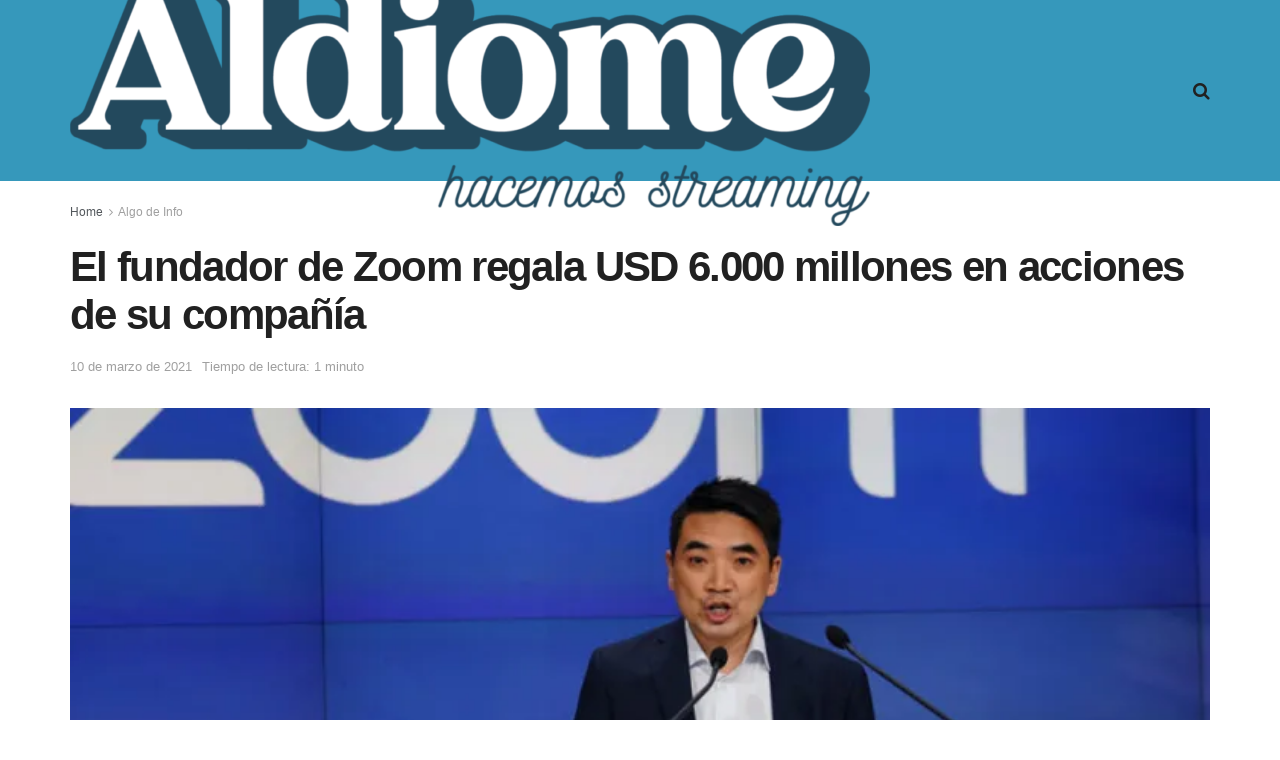

--- FILE ---
content_type: text/html; charset=UTF-8
request_url: https://aldiomemisiones.com/el-fundador-de-zoom-regala-usd-6-000-millones-en-acciones-de-su-compania/
body_size: 23718
content:
<!doctype html>
<!--[if lt IE 7]> <html class="no-js lt-ie9 lt-ie8 lt-ie7" lang="es"> <![endif]-->
<!--[if IE 7]>    <html class="no-js lt-ie9 lt-ie8" lang="es"> <![endif]-->
<!--[if IE 8]>    <html class="no-js lt-ie9" lang="es"> <![endif]-->
<!--[if IE 9]>    <html class="no-js lt-ie10" lang="es"> <![endif]-->
<!--[if gt IE 8]><!--> <html class="no-js" lang="es"> <!--<![endif]-->
<head>
    <meta http-equiv="Content-Type" content="text/html; charset=UTF-8" />
    <meta name='viewport' content='width=device-width, initial-scale=1, user-scalable=yes' />
    <link rel="profile" href="https://gmpg.org/xfn/11" />
    <link rel="pingback" href="https://aldiomemisiones.com/xmlrpc.php" />
    <title>El fundador de Zoom regala USD 6.000 millones en acciones de su compañía &#8211; ALDIOME MISIONES</title>
<meta name='robots' content='max-image-preview:large' />
<meta property="og:type" content="article">
<meta property="og:title" content="El fundador de Zoom regala USD 6.000 millones en acciones de su compañía">
<meta property="og:site_name" content="ALDIOME MISIONES">
<meta property="og:description" content="Hasta el momento, se desconocen los nombres de los beneficiarios. Eric Yuan, el empresario chinoestadounidense que fundó Zoom Video Communications,">
<meta property="og:url" content="https://aldiomemisiones.com/el-fundador-de-zoom-regala-usd-6-000-millones-en-acciones-de-su-compania/">
<meta property="og:locale" content="es_ES">
<meta property="og:image" content="https://i0.wp.com/aldiomemisiones.com/wp-content/uploads/2021/03/chino.jpeg?fit=840%2C473&amp;ssl=1">
<meta property="og:image:height" content="473">
<meta property="og:image:width" content="840">
<meta property="article:published_time" content="2021-03-10T10:13:41-03:00">
<meta property="article:modified_time" content="2021-03-10T10:13:42-03:00">
<meta property="article:section" content="Algo de Info">
<meta property="article:tag" content="acciones">
<meta property="article:tag" content="China">
<meta property="article:tag" content="empresas">
<meta property="article:tag" content="fideicomisos">
<meta property="article:tag" content="wall street">
<meta property="article:tag" content="zoom">
<meta name="twitter:card" content="summary_large_image">
<meta name="twitter:title" content="El fundador de Zoom regala USD 6.000 millones en acciones de su compañía">
<meta name="twitter:description" content="Hasta el momento, se desconocen los nombres de los beneficiarios. Eric Yuan, el empresario chinoestadounidense que fundó Zoom Video Communications,">
<meta name="twitter:url" content="https://aldiomemisiones.com/el-fundador-de-zoom-regala-usd-6-000-millones-en-acciones-de-su-compania/">
<meta name="twitter:site" content="">
<meta name="twitter:image" content="https://i0.wp.com/aldiomemisiones.com/wp-content/uploads/2021/03/chino.jpeg?fit=840%2C473&amp;ssl=1">
<meta name="twitter:image:width" content="840">
<meta name="twitter:image:height" content="473">
			<script type="text/javascript">
			  var jnews_ajax_url = '/?ajax-request=jnews'
			</script>
			<script type="text/javascript">;window.jnews=window.jnews||{},window.jnews.library=window.jnews.library||{},window.jnews.library=function(){"use strict";var e=this;e.win=window,e.doc=document,e.noop=function(){},e.globalBody=e.doc.getElementsByTagName("body")[0],e.globalBody=e.globalBody?e.globalBody:e.doc,e.win.jnewsDataStorage=e.win.jnewsDataStorage||{_storage:new WeakMap,put:function(e,t,n){this._storage.has(e)||this._storage.set(e,new Map),this._storage.get(e).set(t,n)},get:function(e,t){return this._storage.get(e).get(t)},has:function(e,t){return this._storage.has(e)&&this._storage.get(e).has(t)},remove:function(e,t){var n=this._storage.get(e).delete(t);return 0===!this._storage.get(e).size&&this._storage.delete(e),n}},e.windowWidth=function(){return e.win.innerWidth||e.docEl.clientWidth||e.globalBody.clientWidth},e.windowHeight=function(){return e.win.innerHeight||e.docEl.clientHeight||e.globalBody.clientHeight},e.requestAnimationFrame=e.win.requestAnimationFrame||e.win.webkitRequestAnimationFrame||e.win.mozRequestAnimationFrame||e.win.msRequestAnimationFrame||window.oRequestAnimationFrame||function(e){return setTimeout(e,1e3/60)},e.cancelAnimationFrame=e.win.cancelAnimationFrame||e.win.webkitCancelAnimationFrame||e.win.webkitCancelRequestAnimationFrame||e.win.mozCancelAnimationFrame||e.win.msCancelRequestAnimationFrame||e.win.oCancelRequestAnimationFrame||function(e){clearTimeout(e)},e.classListSupport="classList"in document.createElement("_"),e.hasClass=e.classListSupport?function(e,t){return e.classList.contains(t)}:function(e,t){return e.className.indexOf(t)>=0},e.addClass=e.classListSupport?function(t,n){e.hasClass(t,n)||t.classList.add(n)}:function(t,n){e.hasClass(t,n)||(t.className+=" "+n)},e.removeClass=e.classListSupport?function(t,n){e.hasClass(t,n)&&t.classList.remove(n)}:function(t,n){e.hasClass(t,n)&&(t.className=t.className.replace(n,""))},e.objKeys=function(e){var t=[];for(var n in e)Object.prototype.hasOwnProperty.call(e,n)&&t.push(n);return t},e.isObjectSame=function(e,t){var n=!0;return JSON.stringify(e)!==JSON.stringify(t)&&(n=!1),n},e.extend=function(){for(var e,t,n,o=arguments[0]||{},i=1,a=arguments.length;i<a;i++)if(null!==(e=arguments[i]))for(t in e)o!==(n=e[t])&&void 0!==n&&(o[t]=n);return o},e.dataStorage=e.win.jnewsDataStorage,e.isVisible=function(e){return 0!==e.offsetWidth&&0!==e.offsetHeight||e.getBoundingClientRect().length},e.getHeight=function(e){return e.offsetHeight||e.clientHeight||e.getBoundingClientRect().height},e.getWidth=function(e){return e.offsetWidth||e.clientWidth||e.getBoundingClientRect().width},e.supportsPassive=!1;try{var t=Object.defineProperty({},"passive",{get:function(){e.supportsPassive=!0}});"createEvent"in e.doc?e.win.addEventListener("test",null,t):"fireEvent"in e.doc&&e.win.attachEvent("test",null)}catch(e){}e.passiveOption=!!e.supportsPassive&&{passive:!0},e.setStorage=function(e,t){e="jnews-"+e;var n={expired:Math.floor(((new Date).getTime()+432e5)/1e3)};t=Object.assign(n,t);localStorage.setItem(e,JSON.stringify(t))},e.getStorage=function(e){e="jnews-"+e;var t=localStorage.getItem(e);return null!==t&&0<t.length?JSON.parse(localStorage.getItem(e)):{}},e.expiredStorage=function(){var t,n="jnews-";for(var o in localStorage)o.indexOf(n)>-1&&"undefined"!==(t=e.getStorage(o.replace(n,""))).expired&&t.expired<Math.floor((new Date).getTime()/1e3)&&localStorage.removeItem(o)},e.addEvents=function(t,n,o){for(var i in n){var a=["touchstart","touchmove"].indexOf(i)>=0&&!o&&e.passiveOption;"createEvent"in e.doc?t.addEventListener(i,n[i],a):"fireEvent"in e.doc&&t.attachEvent("on"+i,n[i])}},e.removeEvents=function(t,n){for(var o in n)"createEvent"in e.doc?t.removeEventListener(o,n[o]):"fireEvent"in e.doc&&t.detachEvent("on"+o,n[o])},e.triggerEvents=function(t,n,o){var i;o=o||{detail:null};return"createEvent"in e.doc?(!(i=e.doc.createEvent("CustomEvent")||new CustomEvent(n)).initCustomEvent||i.initCustomEvent(n,!0,!1,o),void t.dispatchEvent(i)):"fireEvent"in e.doc?((i=e.doc.createEventObject()).eventType=n,void t.fireEvent("on"+i.eventType,i)):void 0},e.getParents=function(t,n){void 0===n&&(n=e.doc);for(var o=[],i=t.parentNode,a=!1;!a;)if(i){var r=i;r.querySelectorAll(n).length?a=!0:(o.push(r),i=r.parentNode)}else o=[],a=!0;return o},e.forEach=function(e,t,n){for(var o=0,i=e.length;o<i;o++)t.call(n,e[o],o)},e.getText=function(e){return e.innerText||e.textContent},e.setText=function(e,t){var n="object"==typeof t?t.innerText||t.textContent:t;e.innerText&&(e.innerText=n),e.textContent&&(e.textContent=n)},e.httpBuildQuery=function(t){return e.objKeys(t).reduce(function t(n){var o=arguments.length>1&&void 0!==arguments[1]?arguments[1]:null;return function(i,a){var r=n[a];a=encodeURIComponent(a);var s=o?"".concat(o,"[").concat(a,"]"):a;return null==r||"function"==typeof r?(i.push("".concat(s,"=")),i):["number","boolean","string"].includes(typeof r)?(i.push("".concat(s,"=").concat(encodeURIComponent(r))),i):(i.push(e.objKeys(r).reduce(t(r,s),[]).join("&")),i)}}(t),[]).join("&")},e.get=function(t,n,o,i){return o="function"==typeof o?o:e.noop,e.ajax("GET",t,n,o,i)},e.post=function(t,n,o,i){return o="function"==typeof o?o:e.noop,e.ajax("POST",t,n,o,i)},e.ajax=function(t,n,o,i,a){var r=new XMLHttpRequest,s=n,c=e.httpBuildQuery(o);if(t=-1!=["GET","POST"].indexOf(t)?t:"GET",r.open(t,s+("GET"==t?"?"+c:""),!0),"POST"==t&&r.setRequestHeader("Content-type","application/x-www-form-urlencoded"),r.setRequestHeader("X-Requested-With","XMLHttpRequest"),r.onreadystatechange=function(){4===r.readyState&&200<=r.status&&300>r.status&&"function"==typeof i&&i.call(void 0,r.response)},void 0!==a&&!a){return{xhr:r,send:function(){r.send("POST"==t?c:null)}}}return r.send("POST"==t?c:null),{xhr:r}},e.scrollTo=function(t,n,o){function i(e,t,n){this.start=this.position(),this.change=e-this.start,this.currentTime=0,this.increment=20,this.duration=void 0===n?500:n,this.callback=t,this.finish=!1,this.animateScroll()}return Math.easeInOutQuad=function(e,t,n,o){return(e/=o/2)<1?n/2*e*e+t:-n/2*(--e*(e-2)-1)+t},i.prototype.stop=function(){this.finish=!0},i.prototype.move=function(t){e.doc.documentElement.scrollTop=t,e.globalBody.parentNode.scrollTop=t,e.globalBody.scrollTop=t},i.prototype.position=function(){return e.doc.documentElement.scrollTop||e.globalBody.parentNode.scrollTop||e.globalBody.scrollTop},i.prototype.animateScroll=function(){this.currentTime+=this.increment;var t=Math.easeInOutQuad(this.currentTime,this.start,this.change,this.duration);this.move(t),this.currentTime<this.duration&&!this.finish?e.requestAnimationFrame.call(e.win,this.animateScroll.bind(this)):this.callback&&"function"==typeof this.callback&&this.callback()},new i(t,n,o)},e.unwrap=function(t){var n,o=t;e.forEach(t,(function(e,t){n?n+=e:n=e})),o.replaceWith(n)},e.performance={start:function(e){performance.mark(e+"Start")},stop:function(e){performance.mark(e+"End"),performance.measure(e,e+"Start",e+"End")}},e.fps=function(){var t=0,n=0,o=0;!function(){var i=t=0,a=0,r=0,s=document.getElementById("fpsTable"),c=function(t){void 0===document.getElementsByTagName("body")[0]?e.requestAnimationFrame.call(e.win,(function(){c(t)})):document.getElementsByTagName("body")[0].appendChild(t)};null===s&&((s=document.createElement("div")).style.position="fixed",s.style.top="120px",s.style.left="10px",s.style.width="100px",s.style.height="20px",s.style.border="1px solid black",s.style.fontSize="11px",s.style.zIndex="100000",s.style.backgroundColor="white",s.id="fpsTable",c(s));var l=function(){o++,n=Date.now(),(a=(o/(r=(n-t)/1e3)).toPrecision(2))!=i&&(i=a,s.innerHTML=i+"fps"),1<r&&(t=n,o=0),e.requestAnimationFrame.call(e.win,l)};l()}()},e.instr=function(e,t){for(var n=0;n<t.length;n++)if(-1!==e.toLowerCase().indexOf(t[n].toLowerCase()))return!0},e.winLoad=function(t,n){function o(o){if("complete"===e.doc.readyState||"interactive"===e.doc.readyState)return!o||n?setTimeout(t,n||1):t(o),1}o()||e.addEvents(e.win,{load:o})},e.docReady=function(t,n){function o(o){if("complete"===e.doc.readyState||"interactive"===e.doc.readyState)return!o||n?setTimeout(t,n||1):t(o),1}o()||e.addEvents(e.doc,{DOMContentLoaded:o})},e.fireOnce=function(){e.docReady((function(){e.assets=e.assets||[],e.assets.length&&(e.boot(),e.load_assets())}),50)},e.boot=function(){e.length&&e.doc.querySelectorAll("style[media]").forEach((function(e){"not all"==e.getAttribute("media")&&e.removeAttribute("media")}))},e.create_js=function(t,n){var o=e.doc.createElement("script");switch(o.setAttribute("src",t),n){case"defer":o.setAttribute("defer",!0);break;case"async":o.setAttribute("async",!0);break;case"deferasync":o.setAttribute("defer",!0),o.setAttribute("async",!0)}e.globalBody.appendChild(o)},e.load_assets=function(){"object"==typeof e.assets&&e.forEach(e.assets.slice(0),(function(t,n){var o="";t.defer&&(o+="defer"),t.async&&(o+="async"),e.create_js(t.url,o);var i=e.assets.indexOf(t);i>-1&&e.assets.splice(i,1)})),e.assets=jnewsoption.au_scripts=window.jnewsads=[]},e.setCookie=function(e,t,n){var o="";if(n){var i=new Date;i.setTime(i.getTime()+24*n*60*60*1e3),o="; expires="+i.toUTCString()}document.cookie=e+"="+(t||"")+o+"; path=/"},e.getCookie=function(e){for(var t=e+"=",n=document.cookie.split(";"),o=0;o<n.length;o++){for(var i=n[o];" "==i.charAt(0);)i=i.substring(1,i.length);if(0==i.indexOf(t))return i.substring(t.length,i.length)}return null},e.eraseCookie=function(e){document.cookie=e+"=; Path=/; Expires=Thu, 01 Jan 1970 00:00:01 GMT;"},e.docReady((function(){e.globalBody=e.globalBody==e.doc?e.doc.getElementsByTagName("body")[0]:e.globalBody,e.globalBody=e.globalBody?e.globalBody:e.doc})),e.winLoad((function(){e.winLoad((function(){var t=!1;if(void 0!==window.jnewsadmin)if(void 0!==window.file_version_checker){var n=e.objKeys(window.file_version_checker);n.length?n.forEach((function(e){t||"10.0.4"===window.file_version_checker[e]||(t=!0)})):t=!0}else t=!0;t&&(window.jnewsHelper.getMessage(),window.jnewsHelper.getNotice())}),2500)}))},window.jnews.library=new window.jnews.library;</script><script type="module">;/*! instant.page v5.1.1 - (C) 2019-2020 Alexandre Dieulot - https://instant.page/license */
let t,e;const n=new Set,o=document.createElement("link"),i=o.relList&&o.relList.supports&&o.relList.supports("prefetch")&&window.IntersectionObserver&&"isIntersecting"in IntersectionObserverEntry.prototype,s="instantAllowQueryString"in document.body.dataset,a="instantAllowExternalLinks"in document.body.dataset,r="instantWhitelist"in document.body.dataset,c="instantMousedownShortcut"in document.body.dataset,d=1111;let l=65,u=!1,f=!1,m=!1;if("instantIntensity"in document.body.dataset){const t=document.body.dataset.instantIntensity;if("mousedown"==t.substr(0,9))u=!0,"mousedown-only"==t&&(f=!0);else if("viewport"==t.substr(0,8))navigator.connection&&(navigator.connection.saveData||navigator.connection.effectiveType&&navigator.connection.effectiveType.includes("2g"))||("viewport"==t?document.documentElement.clientWidth*document.documentElement.clientHeight<45e4&&(m=!0):"viewport-all"==t&&(m=!0));else{const e=parseInt(t);isNaN(e)||(l=e)}}if(i){const n={capture:!0,passive:!0};if(f||document.addEventListener("touchstart",(function(t){e=performance.now();const n=t.target.closest("a");h(n)&&v(n.href)}),n),u?c||document.addEventListener("mousedown",(function(t){const e=t.target.closest("a");h(e)&&v(e.href)}),n):document.addEventListener("mouseover",(function(n){if(performance.now()-e<d)return;if(!("closest"in n.target))return;const o=n.target.closest("a");h(o)&&(o.addEventListener("mouseout",p,{passive:!0}),t=setTimeout((()=>{v(o.href),t=void 0}),l))}),n),c&&document.addEventListener("mousedown",(function(t){if(performance.now()-e<d)return;const n=t.target.closest("a");if(t.which>1||t.metaKey||t.ctrlKey)return;if(!n)return;n.addEventListener("click",(function(t){1337!=t.detail&&t.preventDefault()}),{capture:!0,passive:!1,once:!0});const o=new MouseEvent("click",{view:window,bubbles:!0,cancelable:!1,detail:1337});n.dispatchEvent(o)}),n),m){let t;(t=window.requestIdleCallback?t=>{requestIdleCallback(t,{timeout:1500})}:t=>{t()})((()=>{const t=new IntersectionObserver((e=>{e.forEach((e=>{if(e.isIntersecting){const n=e.target;t.unobserve(n),v(n.href)}}))}));document.querySelectorAll("a").forEach((e=>{h(e)&&t.observe(e)}))}))}}function p(e){e.relatedTarget&&e.target.closest("a")==e.relatedTarget.closest("a")||t&&(clearTimeout(t),t=void 0)}function h(t){if(t&&t.href&&(!r||"instant"in t.dataset)&&(a||t.origin==location.origin||"instant"in t.dataset)&&["http:","https:"].includes(t.protocol)&&("http:"!=t.protocol||"https:"!=location.protocol)&&(s||!t.search||"instant"in t.dataset)&&!(t.hash&&t.pathname+t.search==location.pathname+location.search||"noInstant"in t.dataset))return!0}function v(t){if(n.has(t))return;const e=document.createElement("link");e.rel="prefetch",e.href=t,document.head.appendChild(e),n.add(t)}</script><link rel='dns-prefetch' href='//stats.wp.com' />
<link rel='preconnect' href='//i0.wp.com' />
<link rel='preconnect' href='//c0.wp.com' />
<link rel="alternate" type="application/rss+xml" title="ALDIOME MISIONES &raquo; Feed" href="https://aldiomemisiones.com/feed/" />
<link rel="alternate" type="application/rss+xml" title="ALDIOME MISIONES &raquo; Feed de los comentarios" href="https://aldiomemisiones.com/comments/feed/" />
<link rel="alternate" type="application/rss+xml" title="ALDIOME MISIONES &raquo; Comentario El fundador de Zoom regala USD 6.000 millones en acciones de su compañía del feed" href="https://aldiomemisiones.com/el-fundador-de-zoom-regala-usd-6-000-millones-en-acciones-de-su-compania/feed/" />
<link rel="alternate" title="oEmbed (JSON)" type="application/json+oembed" href="https://aldiomemisiones.com/wp-json/oembed/1.0/embed?url=https%3A%2F%2Faldiomemisiones.com%2Fel-fundador-de-zoom-regala-usd-6-000-millones-en-acciones-de-su-compania%2F" />
<link rel="alternate" title="oEmbed (XML)" type="text/xml+oembed" href="https://aldiomemisiones.com/wp-json/oembed/1.0/embed?url=https%3A%2F%2Faldiomemisiones.com%2Fel-fundador-de-zoom-regala-usd-6-000-millones-en-acciones-de-su-compania%2F&#038;format=xml" />
<style id='wp-img-auto-sizes-contain-inline-css' type='text/css'>
img:is([sizes=auto i],[sizes^="auto," i]){contain-intrinsic-size:3000px 1500px}
/*# sourceURL=wp-img-auto-sizes-contain-inline-css */
</style>
<link rel='stylesheet' id='dashicons-css' href='https://c0.wp.com/c/6.9/wp-includes/css/dashicons.min.css' type='text/css' media='all' />
<link rel='stylesheet' id='post-views-counter-frontend-css' href='https://aldiomemisiones.com/wp-content/plugins/post-views-counter/css/frontend.css?ver=1.7.3' type='text/css' media='all' />
<link rel='stylesheet' id='sbi_styles-css' href='https://aldiomemisiones.com/wp-content/plugins/instagram-feed/css/sbi-styles.min.css?ver=6.10.0' type='text/css' media='all' />
<style id='wp-emoji-styles-inline-css' type='text/css'>

	img.wp-smiley, img.emoji {
		display: inline !important;
		border: none !important;
		box-shadow: none !important;
		height: 1em !important;
		width: 1em !important;
		margin: 0 0.07em !important;
		vertical-align: -0.1em !important;
		background: none !important;
		padding: 0 !important;
	}
/*# sourceURL=wp-emoji-styles-inline-css */
</style>
<style id='wp-block-library-inline-css' type='text/css'>
:root{--wp-block-synced-color:#7a00df;--wp-block-synced-color--rgb:122,0,223;--wp-bound-block-color:var(--wp-block-synced-color);--wp-editor-canvas-background:#ddd;--wp-admin-theme-color:#007cba;--wp-admin-theme-color--rgb:0,124,186;--wp-admin-theme-color-darker-10:#006ba1;--wp-admin-theme-color-darker-10--rgb:0,107,160.5;--wp-admin-theme-color-darker-20:#005a87;--wp-admin-theme-color-darker-20--rgb:0,90,135;--wp-admin-border-width-focus:2px}@media (min-resolution:192dpi){:root{--wp-admin-border-width-focus:1.5px}}.wp-element-button{cursor:pointer}:root .has-very-light-gray-background-color{background-color:#eee}:root .has-very-dark-gray-background-color{background-color:#313131}:root .has-very-light-gray-color{color:#eee}:root .has-very-dark-gray-color{color:#313131}:root .has-vivid-green-cyan-to-vivid-cyan-blue-gradient-background{background:linear-gradient(135deg,#00d084,#0693e3)}:root .has-purple-crush-gradient-background{background:linear-gradient(135deg,#34e2e4,#4721fb 50%,#ab1dfe)}:root .has-hazy-dawn-gradient-background{background:linear-gradient(135deg,#faaca8,#dad0ec)}:root .has-subdued-olive-gradient-background{background:linear-gradient(135deg,#fafae1,#67a671)}:root .has-atomic-cream-gradient-background{background:linear-gradient(135deg,#fdd79a,#004a59)}:root .has-nightshade-gradient-background{background:linear-gradient(135deg,#330968,#31cdcf)}:root .has-midnight-gradient-background{background:linear-gradient(135deg,#020381,#2874fc)}:root{--wp--preset--font-size--normal:16px;--wp--preset--font-size--huge:42px}.has-regular-font-size{font-size:1em}.has-larger-font-size{font-size:2.625em}.has-normal-font-size{font-size:var(--wp--preset--font-size--normal)}.has-huge-font-size{font-size:var(--wp--preset--font-size--huge)}.has-text-align-center{text-align:center}.has-text-align-left{text-align:left}.has-text-align-right{text-align:right}.has-fit-text{white-space:nowrap!important}#end-resizable-editor-section{display:none}.aligncenter{clear:both}.items-justified-left{justify-content:flex-start}.items-justified-center{justify-content:center}.items-justified-right{justify-content:flex-end}.items-justified-space-between{justify-content:space-between}.screen-reader-text{border:0;clip-path:inset(50%);height:1px;margin:-1px;overflow:hidden;padding:0;position:absolute;width:1px;word-wrap:normal!important}.screen-reader-text:focus{background-color:#ddd;clip-path:none;color:#444;display:block;font-size:1em;height:auto;left:5px;line-height:normal;padding:15px 23px 14px;text-decoration:none;top:5px;width:auto;z-index:100000}html :where(.has-border-color){border-style:solid}html :where([style*=border-top-color]){border-top-style:solid}html :where([style*=border-right-color]){border-right-style:solid}html :where([style*=border-bottom-color]){border-bottom-style:solid}html :where([style*=border-left-color]){border-left-style:solid}html :where([style*=border-width]){border-style:solid}html :where([style*=border-top-width]){border-top-style:solid}html :where([style*=border-right-width]){border-right-style:solid}html :where([style*=border-bottom-width]){border-bottom-style:solid}html :where([style*=border-left-width]){border-left-style:solid}html :where(img[class*=wp-image-]){height:auto;max-width:100%}:where(figure){margin:0 0 1em}html :where(.is-position-sticky){--wp-admin--admin-bar--position-offset:var(--wp-admin--admin-bar--height,0px)}@media screen and (max-width:600px){html :where(.is-position-sticky){--wp-admin--admin-bar--position-offset:0px}}

/*# sourceURL=wp-block-library-inline-css */
</style><style id='wp-block-image-inline-css' type='text/css'>
.wp-block-image>a,.wp-block-image>figure>a{display:inline-block}.wp-block-image img{box-sizing:border-box;height:auto;max-width:100%;vertical-align:bottom}@media not (prefers-reduced-motion){.wp-block-image img.hide{visibility:hidden}.wp-block-image img.show{animation:show-content-image .4s}}.wp-block-image[style*=border-radius] img,.wp-block-image[style*=border-radius]>a{border-radius:inherit}.wp-block-image.has-custom-border img{box-sizing:border-box}.wp-block-image.aligncenter{text-align:center}.wp-block-image.alignfull>a,.wp-block-image.alignwide>a{width:100%}.wp-block-image.alignfull img,.wp-block-image.alignwide img{height:auto;width:100%}.wp-block-image .aligncenter,.wp-block-image .alignleft,.wp-block-image .alignright,.wp-block-image.aligncenter,.wp-block-image.alignleft,.wp-block-image.alignright{display:table}.wp-block-image .aligncenter>figcaption,.wp-block-image .alignleft>figcaption,.wp-block-image .alignright>figcaption,.wp-block-image.aligncenter>figcaption,.wp-block-image.alignleft>figcaption,.wp-block-image.alignright>figcaption{caption-side:bottom;display:table-caption}.wp-block-image .alignleft{float:left;margin:.5em 1em .5em 0}.wp-block-image .alignright{float:right;margin:.5em 0 .5em 1em}.wp-block-image .aligncenter{margin-left:auto;margin-right:auto}.wp-block-image :where(figcaption){margin-bottom:1em;margin-top:.5em}.wp-block-image.is-style-circle-mask img{border-radius:9999px}@supports ((-webkit-mask-image:none) or (mask-image:none)) or (-webkit-mask-image:none){.wp-block-image.is-style-circle-mask img{border-radius:0;-webkit-mask-image:url('data:image/svg+xml;utf8,<svg viewBox="0 0 100 100" xmlns="http://www.w3.org/2000/svg"><circle cx="50" cy="50" r="50"/></svg>');mask-image:url('data:image/svg+xml;utf8,<svg viewBox="0 0 100 100" xmlns="http://www.w3.org/2000/svg"><circle cx="50" cy="50" r="50"/></svg>');mask-mode:alpha;-webkit-mask-position:center;mask-position:center;-webkit-mask-repeat:no-repeat;mask-repeat:no-repeat;-webkit-mask-size:contain;mask-size:contain}}:root :where(.wp-block-image.is-style-rounded img,.wp-block-image .is-style-rounded img){border-radius:9999px}.wp-block-image figure{margin:0}.wp-lightbox-container{display:flex;flex-direction:column;position:relative}.wp-lightbox-container img{cursor:zoom-in}.wp-lightbox-container img:hover+button{opacity:1}.wp-lightbox-container button{align-items:center;backdrop-filter:blur(16px) saturate(180%);background-color:#5a5a5a40;border:none;border-radius:4px;cursor:zoom-in;display:flex;height:20px;justify-content:center;opacity:0;padding:0;position:absolute;right:16px;text-align:center;top:16px;width:20px;z-index:100}@media not (prefers-reduced-motion){.wp-lightbox-container button{transition:opacity .2s ease}}.wp-lightbox-container button:focus-visible{outline:3px auto #5a5a5a40;outline:3px auto -webkit-focus-ring-color;outline-offset:3px}.wp-lightbox-container button:hover{cursor:pointer;opacity:1}.wp-lightbox-container button:focus{opacity:1}.wp-lightbox-container button:focus,.wp-lightbox-container button:hover,.wp-lightbox-container button:not(:hover):not(:active):not(.has-background){background-color:#5a5a5a40;border:none}.wp-lightbox-overlay{box-sizing:border-box;cursor:zoom-out;height:100vh;left:0;overflow:hidden;position:fixed;top:0;visibility:hidden;width:100%;z-index:100000}.wp-lightbox-overlay .close-button{align-items:center;cursor:pointer;display:flex;justify-content:center;min-height:40px;min-width:40px;padding:0;position:absolute;right:calc(env(safe-area-inset-right) + 16px);top:calc(env(safe-area-inset-top) + 16px);z-index:5000000}.wp-lightbox-overlay .close-button:focus,.wp-lightbox-overlay .close-button:hover,.wp-lightbox-overlay .close-button:not(:hover):not(:active):not(.has-background){background:none;border:none}.wp-lightbox-overlay .lightbox-image-container{height:var(--wp--lightbox-container-height);left:50%;overflow:hidden;position:absolute;top:50%;transform:translate(-50%,-50%);transform-origin:top left;width:var(--wp--lightbox-container-width);z-index:9999999999}.wp-lightbox-overlay .wp-block-image{align-items:center;box-sizing:border-box;display:flex;height:100%;justify-content:center;margin:0;position:relative;transform-origin:0 0;width:100%;z-index:3000000}.wp-lightbox-overlay .wp-block-image img{height:var(--wp--lightbox-image-height);min-height:var(--wp--lightbox-image-height);min-width:var(--wp--lightbox-image-width);width:var(--wp--lightbox-image-width)}.wp-lightbox-overlay .wp-block-image figcaption{display:none}.wp-lightbox-overlay button{background:none;border:none}.wp-lightbox-overlay .scrim{background-color:#fff;height:100%;opacity:.9;position:absolute;width:100%;z-index:2000000}.wp-lightbox-overlay.active{visibility:visible}@media not (prefers-reduced-motion){.wp-lightbox-overlay.active{animation:turn-on-visibility .25s both}.wp-lightbox-overlay.active img{animation:turn-on-visibility .35s both}.wp-lightbox-overlay.show-closing-animation:not(.active){animation:turn-off-visibility .35s both}.wp-lightbox-overlay.show-closing-animation:not(.active) img{animation:turn-off-visibility .25s both}.wp-lightbox-overlay.zoom.active{animation:none;opacity:1;visibility:visible}.wp-lightbox-overlay.zoom.active .lightbox-image-container{animation:lightbox-zoom-in .4s}.wp-lightbox-overlay.zoom.active .lightbox-image-container img{animation:none}.wp-lightbox-overlay.zoom.active .scrim{animation:turn-on-visibility .4s forwards}.wp-lightbox-overlay.zoom.show-closing-animation:not(.active){animation:none}.wp-lightbox-overlay.zoom.show-closing-animation:not(.active) .lightbox-image-container{animation:lightbox-zoom-out .4s}.wp-lightbox-overlay.zoom.show-closing-animation:not(.active) .lightbox-image-container img{animation:none}.wp-lightbox-overlay.zoom.show-closing-animation:not(.active) .scrim{animation:turn-off-visibility .4s forwards}}@keyframes show-content-image{0%{visibility:hidden}99%{visibility:hidden}to{visibility:visible}}@keyframes turn-on-visibility{0%{opacity:0}to{opacity:1}}@keyframes turn-off-visibility{0%{opacity:1;visibility:visible}99%{opacity:0;visibility:visible}to{opacity:0;visibility:hidden}}@keyframes lightbox-zoom-in{0%{transform:translate(calc((-100vw + var(--wp--lightbox-scrollbar-width))/2 + var(--wp--lightbox-initial-left-position)),calc(-50vh + var(--wp--lightbox-initial-top-position))) scale(var(--wp--lightbox-scale))}to{transform:translate(-50%,-50%) scale(1)}}@keyframes lightbox-zoom-out{0%{transform:translate(-50%,-50%) scale(1);visibility:visible}99%{visibility:visible}to{transform:translate(calc((-100vw + var(--wp--lightbox-scrollbar-width))/2 + var(--wp--lightbox-initial-left-position)),calc(-50vh + var(--wp--lightbox-initial-top-position))) scale(var(--wp--lightbox-scale));visibility:hidden}}
/*# sourceURL=https://c0.wp.com/c/6.9/wp-includes/blocks/image/style.min.css */
</style>
<style id='wp-block-paragraph-inline-css' type='text/css'>
.is-small-text{font-size:.875em}.is-regular-text{font-size:1em}.is-large-text{font-size:2.25em}.is-larger-text{font-size:3em}.has-drop-cap:not(:focus):first-letter{float:left;font-size:8.4em;font-style:normal;font-weight:100;line-height:.68;margin:.05em .1em 0 0;text-transform:uppercase}body.rtl .has-drop-cap:not(:focus):first-letter{float:none;margin-left:.1em}p.has-drop-cap.has-background{overflow:hidden}:root :where(p.has-background){padding:1.25em 2.375em}:where(p.has-text-color:not(.has-link-color)) a{color:inherit}p.has-text-align-left[style*="writing-mode:vertical-lr"],p.has-text-align-right[style*="writing-mode:vertical-rl"]{rotate:180deg}
/*# sourceURL=https://c0.wp.com/c/6.9/wp-includes/blocks/paragraph/style.min.css */
</style>
<style id='global-styles-inline-css' type='text/css'>
:root{--wp--preset--aspect-ratio--square: 1;--wp--preset--aspect-ratio--4-3: 4/3;--wp--preset--aspect-ratio--3-4: 3/4;--wp--preset--aspect-ratio--3-2: 3/2;--wp--preset--aspect-ratio--2-3: 2/3;--wp--preset--aspect-ratio--16-9: 16/9;--wp--preset--aspect-ratio--9-16: 9/16;--wp--preset--color--black: #000000;--wp--preset--color--cyan-bluish-gray: #abb8c3;--wp--preset--color--white: #ffffff;--wp--preset--color--pale-pink: #f78da7;--wp--preset--color--vivid-red: #cf2e2e;--wp--preset--color--luminous-vivid-orange: #ff6900;--wp--preset--color--luminous-vivid-amber: #fcb900;--wp--preset--color--light-green-cyan: #7bdcb5;--wp--preset--color--vivid-green-cyan: #00d084;--wp--preset--color--pale-cyan-blue: #8ed1fc;--wp--preset--color--vivid-cyan-blue: #0693e3;--wp--preset--color--vivid-purple: #9b51e0;--wp--preset--gradient--vivid-cyan-blue-to-vivid-purple: linear-gradient(135deg,rgb(6,147,227) 0%,rgb(155,81,224) 100%);--wp--preset--gradient--light-green-cyan-to-vivid-green-cyan: linear-gradient(135deg,rgb(122,220,180) 0%,rgb(0,208,130) 100%);--wp--preset--gradient--luminous-vivid-amber-to-luminous-vivid-orange: linear-gradient(135deg,rgb(252,185,0) 0%,rgb(255,105,0) 100%);--wp--preset--gradient--luminous-vivid-orange-to-vivid-red: linear-gradient(135deg,rgb(255,105,0) 0%,rgb(207,46,46) 100%);--wp--preset--gradient--very-light-gray-to-cyan-bluish-gray: linear-gradient(135deg,rgb(238,238,238) 0%,rgb(169,184,195) 100%);--wp--preset--gradient--cool-to-warm-spectrum: linear-gradient(135deg,rgb(74,234,220) 0%,rgb(151,120,209) 20%,rgb(207,42,186) 40%,rgb(238,44,130) 60%,rgb(251,105,98) 80%,rgb(254,248,76) 100%);--wp--preset--gradient--blush-light-purple: linear-gradient(135deg,rgb(255,206,236) 0%,rgb(152,150,240) 100%);--wp--preset--gradient--blush-bordeaux: linear-gradient(135deg,rgb(254,205,165) 0%,rgb(254,45,45) 50%,rgb(107,0,62) 100%);--wp--preset--gradient--luminous-dusk: linear-gradient(135deg,rgb(255,203,112) 0%,rgb(199,81,192) 50%,rgb(65,88,208) 100%);--wp--preset--gradient--pale-ocean: linear-gradient(135deg,rgb(255,245,203) 0%,rgb(182,227,212) 50%,rgb(51,167,181) 100%);--wp--preset--gradient--electric-grass: linear-gradient(135deg,rgb(202,248,128) 0%,rgb(113,206,126) 100%);--wp--preset--gradient--midnight: linear-gradient(135deg,rgb(2,3,129) 0%,rgb(40,116,252) 100%);--wp--preset--font-size--small: 13px;--wp--preset--font-size--medium: 20px;--wp--preset--font-size--large: 36px;--wp--preset--font-size--x-large: 42px;--wp--preset--spacing--20: 0.44rem;--wp--preset--spacing--30: 0.67rem;--wp--preset--spacing--40: 1rem;--wp--preset--spacing--50: 1.5rem;--wp--preset--spacing--60: 2.25rem;--wp--preset--spacing--70: 3.38rem;--wp--preset--spacing--80: 5.06rem;--wp--preset--shadow--natural: 6px 6px 9px rgba(0, 0, 0, 0.2);--wp--preset--shadow--deep: 12px 12px 50px rgba(0, 0, 0, 0.4);--wp--preset--shadow--sharp: 6px 6px 0px rgba(0, 0, 0, 0.2);--wp--preset--shadow--outlined: 6px 6px 0px -3px rgb(255, 255, 255), 6px 6px rgb(0, 0, 0);--wp--preset--shadow--crisp: 6px 6px 0px rgb(0, 0, 0);}:where(.is-layout-flex){gap: 0.5em;}:where(.is-layout-grid){gap: 0.5em;}body .is-layout-flex{display: flex;}.is-layout-flex{flex-wrap: wrap;align-items: center;}.is-layout-flex > :is(*, div){margin: 0;}body .is-layout-grid{display: grid;}.is-layout-grid > :is(*, div){margin: 0;}:where(.wp-block-columns.is-layout-flex){gap: 2em;}:where(.wp-block-columns.is-layout-grid){gap: 2em;}:where(.wp-block-post-template.is-layout-flex){gap: 1.25em;}:where(.wp-block-post-template.is-layout-grid){gap: 1.25em;}.has-black-color{color: var(--wp--preset--color--black) !important;}.has-cyan-bluish-gray-color{color: var(--wp--preset--color--cyan-bluish-gray) !important;}.has-white-color{color: var(--wp--preset--color--white) !important;}.has-pale-pink-color{color: var(--wp--preset--color--pale-pink) !important;}.has-vivid-red-color{color: var(--wp--preset--color--vivid-red) !important;}.has-luminous-vivid-orange-color{color: var(--wp--preset--color--luminous-vivid-orange) !important;}.has-luminous-vivid-amber-color{color: var(--wp--preset--color--luminous-vivid-amber) !important;}.has-light-green-cyan-color{color: var(--wp--preset--color--light-green-cyan) !important;}.has-vivid-green-cyan-color{color: var(--wp--preset--color--vivid-green-cyan) !important;}.has-pale-cyan-blue-color{color: var(--wp--preset--color--pale-cyan-blue) !important;}.has-vivid-cyan-blue-color{color: var(--wp--preset--color--vivid-cyan-blue) !important;}.has-vivid-purple-color{color: var(--wp--preset--color--vivid-purple) !important;}.has-black-background-color{background-color: var(--wp--preset--color--black) !important;}.has-cyan-bluish-gray-background-color{background-color: var(--wp--preset--color--cyan-bluish-gray) !important;}.has-white-background-color{background-color: var(--wp--preset--color--white) !important;}.has-pale-pink-background-color{background-color: var(--wp--preset--color--pale-pink) !important;}.has-vivid-red-background-color{background-color: var(--wp--preset--color--vivid-red) !important;}.has-luminous-vivid-orange-background-color{background-color: var(--wp--preset--color--luminous-vivid-orange) !important;}.has-luminous-vivid-amber-background-color{background-color: var(--wp--preset--color--luminous-vivid-amber) !important;}.has-light-green-cyan-background-color{background-color: var(--wp--preset--color--light-green-cyan) !important;}.has-vivid-green-cyan-background-color{background-color: var(--wp--preset--color--vivid-green-cyan) !important;}.has-pale-cyan-blue-background-color{background-color: var(--wp--preset--color--pale-cyan-blue) !important;}.has-vivid-cyan-blue-background-color{background-color: var(--wp--preset--color--vivid-cyan-blue) !important;}.has-vivid-purple-background-color{background-color: var(--wp--preset--color--vivid-purple) !important;}.has-black-border-color{border-color: var(--wp--preset--color--black) !important;}.has-cyan-bluish-gray-border-color{border-color: var(--wp--preset--color--cyan-bluish-gray) !important;}.has-white-border-color{border-color: var(--wp--preset--color--white) !important;}.has-pale-pink-border-color{border-color: var(--wp--preset--color--pale-pink) !important;}.has-vivid-red-border-color{border-color: var(--wp--preset--color--vivid-red) !important;}.has-luminous-vivid-orange-border-color{border-color: var(--wp--preset--color--luminous-vivid-orange) !important;}.has-luminous-vivid-amber-border-color{border-color: var(--wp--preset--color--luminous-vivid-amber) !important;}.has-light-green-cyan-border-color{border-color: var(--wp--preset--color--light-green-cyan) !important;}.has-vivid-green-cyan-border-color{border-color: var(--wp--preset--color--vivid-green-cyan) !important;}.has-pale-cyan-blue-border-color{border-color: var(--wp--preset--color--pale-cyan-blue) !important;}.has-vivid-cyan-blue-border-color{border-color: var(--wp--preset--color--vivid-cyan-blue) !important;}.has-vivid-purple-border-color{border-color: var(--wp--preset--color--vivid-purple) !important;}.has-vivid-cyan-blue-to-vivid-purple-gradient-background{background: var(--wp--preset--gradient--vivid-cyan-blue-to-vivid-purple) !important;}.has-light-green-cyan-to-vivid-green-cyan-gradient-background{background: var(--wp--preset--gradient--light-green-cyan-to-vivid-green-cyan) !important;}.has-luminous-vivid-amber-to-luminous-vivid-orange-gradient-background{background: var(--wp--preset--gradient--luminous-vivid-amber-to-luminous-vivid-orange) !important;}.has-luminous-vivid-orange-to-vivid-red-gradient-background{background: var(--wp--preset--gradient--luminous-vivid-orange-to-vivid-red) !important;}.has-very-light-gray-to-cyan-bluish-gray-gradient-background{background: var(--wp--preset--gradient--very-light-gray-to-cyan-bluish-gray) !important;}.has-cool-to-warm-spectrum-gradient-background{background: var(--wp--preset--gradient--cool-to-warm-spectrum) !important;}.has-blush-light-purple-gradient-background{background: var(--wp--preset--gradient--blush-light-purple) !important;}.has-blush-bordeaux-gradient-background{background: var(--wp--preset--gradient--blush-bordeaux) !important;}.has-luminous-dusk-gradient-background{background: var(--wp--preset--gradient--luminous-dusk) !important;}.has-pale-ocean-gradient-background{background: var(--wp--preset--gradient--pale-ocean) !important;}.has-electric-grass-gradient-background{background: var(--wp--preset--gradient--electric-grass) !important;}.has-midnight-gradient-background{background: var(--wp--preset--gradient--midnight) !important;}.has-small-font-size{font-size: var(--wp--preset--font-size--small) !important;}.has-medium-font-size{font-size: var(--wp--preset--font-size--medium) !important;}.has-large-font-size{font-size: var(--wp--preset--font-size--large) !important;}.has-x-large-font-size{font-size: var(--wp--preset--font-size--x-large) !important;}
/*# sourceURL=global-styles-inline-css */
</style>

<style id='classic-theme-styles-inline-css' type='text/css'>
/*! This file is auto-generated */
.wp-block-button__link{color:#fff;background-color:#32373c;border-radius:9999px;box-shadow:none;text-decoration:none;padding:calc(.667em + 2px) calc(1.333em + 2px);font-size:1.125em}.wp-block-file__button{background:#32373c;color:#fff;text-decoration:none}
/*# sourceURL=/wp-includes/css/classic-themes.min.css */
</style>
<link rel='stylesheet' id='contact-form-7-css' href='https://aldiomemisiones.com/wp-content/plugins/contact-form-7/includes/css/styles.css?ver=6.1.4' type='text/css' media='all' />
<link rel='stylesheet' id='js_composer_front-css' href='https://aldiomemisiones.com/wp-content/plugins/js_composer/assets/css/js_composer.min.css?ver=7.5' type='text/css' media='all' />
<link rel='stylesheet' id='wpdreams-asl-basic-css' href='https://aldiomemisiones.com/wp-content/plugins/ajax-search-lite/css/style.basic.css?ver=4.13.4' type='text/css' media='all' />
<style id='wpdreams-asl-basic-inline-css' type='text/css'>

					div[id*='ajaxsearchlitesettings'].searchsettings .asl_option_inner label {
						font-size: 0px !important;
						color: rgba(0, 0, 0, 0);
					}
					div[id*='ajaxsearchlitesettings'].searchsettings .asl_option_inner label:after {
						font-size: 11px !important;
						position: absolute;
						top: 0;
						left: 0;
						z-index: 1;
					}
					.asl_w_container {
						width: 100%;
						margin: 0px 0px 0px 0px;
						min-width: 200px;
					}
					div[id*='ajaxsearchlite'].asl_m {
						width: 100%;
					}
					div[id*='ajaxsearchliteres'].wpdreams_asl_results div.resdrg span.highlighted {
						font-weight: bold;
						color: #d9312b;
						background-color: #eee;
					}
					div[id*='ajaxsearchliteres'].wpdreams_asl_results .results img.asl_image {
						width: 70px;
						height: 70px;
						object-fit: cover;
					}
					div[id*='ajaxsearchlite'].asl_r .results {
						max-height: none;
					}
					div[id*='ajaxsearchlite'].asl_r {
						position: absolute;
					}
				
						div.asl_r.asl_w.vertical .results .item::after {
							display: block;
							position: absolute;
							bottom: 0;
							content: '';
							height: 1px;
							width: 100%;
							background: #D8D8D8;
						}
						div.asl_r.asl_w.vertical .results .item.asl_last_item::after {
							display: none;
						}
					
/*# sourceURL=wpdreams-asl-basic-inline-css */
</style>
<link rel='stylesheet' id='wpdreams-asl-instance-css' href='https://aldiomemisiones.com/wp-content/plugins/ajax-search-lite/css/style-simple-red.css?ver=4.13.4' type='text/css' media='all' />
<link rel='stylesheet' id='jnews-frontend-css' href='https://aldiomemisiones.com/wp-content/themes/jnews/assets/dist/frontend.min.css?ver=11.5.0' type='text/css' media='all' />
<link rel='stylesheet' id='jnews-js-composer-css' href='https://aldiomemisiones.com/wp-content/themes/jnews/assets/css/js-composer-frontend.css?ver=11.5.0' type='text/css' media='all' />
<link rel='stylesheet' id='jnews-style-css' href='https://aldiomemisiones.com/wp-content/themes/jnews/style.css?ver=11.5.0' type='text/css' media='all' />
<link rel='stylesheet' id='jnews-darkmode-css' href='https://aldiomemisiones.com/wp-content/themes/jnews/assets/css/darkmode.css?ver=11.5.0' type='text/css' media='all' />
<link rel='stylesheet' id='jnews-scheme-css' href='https://aldiomemisiones.com/wp-content/themes/jnews/data/import/music/scheme.css?ver=11.5.0' type='text/css' media='all' />
<link rel='stylesheet' id='jnews-social-login-style-css' href='https://aldiomemisiones.com/wp-content/plugins/jnews-social-login/assets/css/plugin.css?ver=11.0.4' type='text/css' media='all' />
<link rel='stylesheet' id='jnews-select-share-css' href='https://aldiomemisiones.com/wp-content/plugins/jnews-social-share/assets/css/plugin.css' type='text/css' media='all' />
<script type="text/javascript" src="https://aldiomemisiones.com/wp-content/plugins/wp-letsencrypt-ssl/admin/js/jsredirect.js?ver=7.8.5.8" id="wpen-jsredirect-js"></script>
<script type="text/javascript" src="https://c0.wp.com/c/6.9/wp-includes/js/jquery/jquery.min.js" id="jquery-core-js"></script>
<script type="text/javascript" src="https://c0.wp.com/c/6.9/wp-includes/js/jquery/jquery-migrate.min.js" id="jquery-migrate-js"></script>
<script></script><link rel="https://api.w.org/" href="https://aldiomemisiones.com/wp-json/" /><link rel="alternate" title="JSON" type="application/json" href="https://aldiomemisiones.com/wp-json/wp/v2/posts/8918" /><link rel="EditURI" type="application/rsd+xml" title="RSD" href="https://aldiomemisiones.com/xmlrpc.php?rsd" />
<meta name="generator" content="WordPress 6.9" />
<link rel="canonical" href="https://aldiomemisiones.com/el-fundador-de-zoom-regala-usd-6-000-millones-en-acciones-de-su-compania/" />
<link rel='shortlink' href='https://aldiomemisiones.com/?p=8918' />
<meta name="generator" content="Redux 4.5.10" />	<style>img#wpstats{display:none}</style>
						<link rel="preconnect" href="https://fonts.gstatic.com" crossorigin />
				<link rel="preload" as="style" href="//fonts.googleapis.com/css?family=Open+Sans&display=swap" />
								<link rel="stylesheet" href="//fonts.googleapis.com/css?family=Open+Sans&display=swap" media="all" />
				<meta name="generator" content="Powered by WPBakery Page Builder - drag and drop page builder for WordPress."/>
<noscript><style>.lazyload[data-src]{display:none !important;}</style></noscript><style>.lazyload{background-image:none !important;}.lazyload:before{background-image:none !important;}</style><meta name="generator" content="Powered by Slider Revolution 6.6.15 - responsive, Mobile-Friendly Slider Plugin for WordPress with comfortable drag and drop interface." />
<script type='application/ld+json'>{"@context":"http:\/\/schema.org","@type":"Organization","@id":"https:\/\/aldiomemisiones.com\/#organization","url":"https:\/\/aldiomemisiones.com\/","name":"","logo":{"@type":"ImageObject","url":""},"sameAs":["http:\/\/facebook.com","http:\/\/twitter.com"]}</script>
<script type='application/ld+json'>{"@context":"http:\/\/schema.org","@type":"WebSite","@id":"https:\/\/aldiomemisiones.com\/#website","url":"https:\/\/aldiomemisiones.com\/","name":"","potentialAction":{"@type":"SearchAction","target":"https:\/\/aldiomemisiones.com\/?s={search_term_string}","query-input":"required name=search_term_string"}}</script>
<link rel="icon" href="https://i0.wp.com/aldiomemisiones.com/wp-content/uploads/2024/03/cropped-Aldiome-logo-2024-2.png?fit=32%2C32&#038;ssl=1" sizes="32x32" />
<link rel="icon" href="https://i0.wp.com/aldiomemisiones.com/wp-content/uploads/2024/03/cropped-Aldiome-logo-2024-2.png?fit=192%2C192&#038;ssl=1" sizes="192x192" />
<link rel="apple-touch-icon" href="https://i0.wp.com/aldiomemisiones.com/wp-content/uploads/2024/03/cropped-Aldiome-logo-2024-2.png?fit=180%2C180&#038;ssl=1" />
<meta name="msapplication-TileImage" content="https://i0.wp.com/aldiomemisiones.com/wp-content/uploads/2024/03/cropped-Aldiome-logo-2024-2.png?fit=270%2C270&#038;ssl=1" />
<style id="jeg_dynamic_css" type="text/css" data-type="jeg_custom-css">.jeg_topbar .jeg_nav_row, .jeg_topbar .jeg_search_no_expand .jeg_search_input { line-height : 150px; } .jeg_topbar .jeg_nav_row, .jeg_topbar .jeg_nav_icon { height : 150px; } .jeg_topbar, .jeg_topbar.dark, .jeg_topbar.custom { background : #3698bb; } .jeg_topbar, .jeg_topbar.dark { border-top-width : 0px; } .jeg_midbar { height : 181px; } .jeg_midbar, .jeg_midbar.dark { background-color : #3698bb; border-bottom-width : 0px; } .jeg_header .jeg_bottombar.jeg_navbar,.jeg_bottombar .jeg_nav_icon { height : 40px; } .jeg_header .jeg_bottombar.jeg_navbar, .jeg_header .jeg_bottombar .jeg_main_menu:not(.jeg_menu_style_1) > li > a, .jeg_header .jeg_bottombar .jeg_menu_style_1 > li, .jeg_header .jeg_bottombar .jeg_menu:not(.jeg_main_menu) > li > a { line-height : 40px; } .jeg_header .jeg_bottombar, .jeg_header .jeg_bottombar.jeg_navbar_dark, .jeg_bottombar.jeg_navbar_boxed .jeg_nav_row, .jeg_bottombar.jeg_navbar_dark.jeg_navbar_boxed .jeg_nav_row { border-top-width : 0px; border-bottom-width : 0px; } .jeg_mobile_bottombar { height : 60px; line-height : 60px; } .jeg_mobile_midbar, .jeg_mobile_midbar.dark { background : #3698bb; } .jeg_nav_search { width : 60%; } </style><style type="text/css">
					.no_thumbnail .jeg_thumb,
					.thumbnail-container.no_thumbnail {
					    display: none !important;
					}
					.jeg_search_result .jeg_pl_xs_3.no_thumbnail .jeg_postblock_content,
					.jeg_sidefeed .jeg_pl_xs_3.no_thumbnail .jeg_postblock_content,
					.jeg_pl_sm.no_thumbnail .jeg_postblock_content {
					    margin-left: 0;
					}
					.jeg_postblock_11 .no_thumbnail .jeg_postblock_content,
					.jeg_postblock_12 .no_thumbnail .jeg_postblock_content,
					.jeg_postblock_12.jeg_col_3o3 .no_thumbnail .jeg_postblock_content  {
					    margin-top: 0;
					}
					.jeg_postblock_15 .jeg_pl_md_box.no_thumbnail .jeg_postblock_content,
					.jeg_postblock_19 .jeg_pl_md_box.no_thumbnail .jeg_postblock_content,
					.jeg_postblock_24 .jeg_pl_md_box.no_thumbnail .jeg_postblock_content,
					.jeg_sidefeed .jeg_pl_md_box .jeg_postblock_content {
					    position: relative;
					}
					.jeg_postblock_carousel_2 .no_thumbnail .jeg_post_title a,
					.jeg_postblock_carousel_2 .no_thumbnail .jeg_post_title a:hover,
					.jeg_postblock_carousel_2 .no_thumbnail .jeg_post_meta .fa {
					    color: #212121 !important;
					} 
					.jnews-dark-mode .jeg_postblock_carousel_2 .no_thumbnail .jeg_post_title a,
					.jnews-dark-mode .jeg_postblock_carousel_2 .no_thumbnail .jeg_post_title a:hover,
					.jnews-dark-mode .jeg_postblock_carousel_2 .no_thumbnail .jeg_post_meta .fa {
					    color: #fff !important;
					} 
				</style><script>function setREVStartSize(e){
			//window.requestAnimationFrame(function() {
				window.RSIW = window.RSIW===undefined ? window.innerWidth : window.RSIW;
				window.RSIH = window.RSIH===undefined ? window.innerHeight : window.RSIH;
				try {
					var pw = document.getElementById(e.c).parentNode.offsetWidth,
						newh;
					pw = pw===0 || isNaN(pw) || (e.l=="fullwidth" || e.layout=="fullwidth") ? window.RSIW : pw;
					e.tabw = e.tabw===undefined ? 0 : parseInt(e.tabw);
					e.thumbw = e.thumbw===undefined ? 0 : parseInt(e.thumbw);
					e.tabh = e.tabh===undefined ? 0 : parseInt(e.tabh);
					e.thumbh = e.thumbh===undefined ? 0 : parseInt(e.thumbh);
					e.tabhide = e.tabhide===undefined ? 0 : parseInt(e.tabhide);
					e.thumbhide = e.thumbhide===undefined ? 0 : parseInt(e.thumbhide);
					e.mh = e.mh===undefined || e.mh=="" || e.mh==="auto" ? 0 : parseInt(e.mh,0);
					if(e.layout==="fullscreen" || e.l==="fullscreen")
						newh = Math.max(e.mh,window.RSIH);
					else{
						e.gw = Array.isArray(e.gw) ? e.gw : [e.gw];
						for (var i in e.rl) if (e.gw[i]===undefined || e.gw[i]===0) e.gw[i] = e.gw[i-1];
						e.gh = e.el===undefined || e.el==="" || (Array.isArray(e.el) && e.el.length==0)? e.gh : e.el;
						e.gh = Array.isArray(e.gh) ? e.gh : [e.gh];
						for (var i in e.rl) if (e.gh[i]===undefined || e.gh[i]===0) e.gh[i] = e.gh[i-1];
											
						var nl = new Array(e.rl.length),
							ix = 0,
							sl;
						e.tabw = e.tabhide>=pw ? 0 : e.tabw;
						e.thumbw = e.thumbhide>=pw ? 0 : e.thumbw;
						e.tabh = e.tabhide>=pw ? 0 : e.tabh;
						e.thumbh = e.thumbhide>=pw ? 0 : e.thumbh;
						for (var i in e.rl) nl[i] = e.rl[i]<window.RSIW ? 0 : e.rl[i];
						sl = nl[0];
						for (var i in nl) if (sl>nl[i] && nl[i]>0) { sl = nl[i]; ix=i;}
						var m = pw>(e.gw[ix]+e.tabw+e.thumbw) ? 1 : (pw-(e.tabw+e.thumbw)) / (e.gw[ix]);
						newh =  (e.gh[ix] * m) + (e.tabh + e.thumbh);
					}
					var el = document.getElementById(e.c);
					if (el!==null && el) el.style.height = newh+"px";
					el = document.getElementById(e.c+"_wrapper");
					if (el!==null && el) {
						el.style.height = newh+"px";
						el.style.display = "block";
					}
				} catch(e){
					console.log("Failure at Presize of Slider:" + e)
				}
			//});
		  };</script>
<noscript><style> .wpb_animate_when_almost_visible { opacity: 1; }</style></noscript><link rel='stylesheet' id='rs-plugin-settings-css' href='https://aldiomemisiones.com/wp-content/plugins/revslider/public/assets/css/rs6.css?ver=6.6.15' type='text/css' media='all' />
<style id='rs-plugin-settings-inline-css' type='text/css'>
#rs-demo-id {}
/*# sourceURL=rs-plugin-settings-inline-css */
</style>
</head>
<body class="wp-singular post-template-default single single-post postid-8918 single-format-standard wp-embed-responsive wp-theme-jnews jeg_toggle_light jeg_single_tpl_1 jnews jsc_normal wpb-js-composer js-comp-ver-7.5 vc_responsive">

    
    
    <div class="jeg_ad jeg_ad_top jnews_header_top_ads">
        <div class='ads-wrapper  '></div>    </div>

    <!-- The Main Wrapper
    ============================================= -->
    <div class="jeg_viewport">

        
        <div class="jeg_header_wrapper">
            <div class="jeg_header_instagram_wrapper">
    </div>

<!-- HEADER -->
<div class="jeg_header normal">
    <div class="jeg_midbar jeg_container jeg_navbar_wrapper normal">
    <div class="container">
        <div class="jeg_nav_row">
            
                <div class="jeg_nav_col jeg_nav_left jeg_nav_normal">
                    <div class="item_wrap jeg_nav_alignleft">
                        <div class="jeg_nav_item jeg_logo jeg_desktop_logo">
			<div class="site-title">
			<a href="https://aldiomemisiones.com/" style="padding: 0 0 0 0;">
				<img class="jeg_logo_img lazyload" src="[data-uri]"  alt="ALDIOME MISIONES"data-light-src="https://aldiomemisiones.com/wp-content/uploads/2024/03/aldiome-hacemos-streaming-logo-e1710815116901.png" data-light-srcset="https://aldiomemisiones.com/wp-content/uploads/2024/03/aldiome-hacemos-streaming-logo-e1710815116901.png 1x, https://aldiomemisiones.com/wp-content/uploads/2024/03/aldiome-hacemos-streaming-logo-e1710815116901.png 2x" data-dark-src="https://aldiomemisiones.com/wp-content/uploads/2024/03/aldiome-hacemos-streaming-logo-e1710815116901.png" data-dark-srcset="https://aldiomemisiones.com/wp-content/uploads/2024/03/aldiome-hacemos-streaming-logo-e1710815116901.png 1x, https://aldiomemisiones.com/wp-content/uploads/2024/03/aldiome-hacemos-streaming-logo-e1710815116901.png 2x" data-src="https://aldiomemisiones.com/wp-content/uploads/2024/03/aldiome-hacemos-streaming-logo-e1710815116901.png" decoding="async" data-srcset="https://aldiomemisiones.com/wp-content/uploads/2024/03/aldiome-hacemos-streaming-logo-e1710815116901.png 1x, https://aldiomemisiones.com/wp-content/uploads/2024/03/aldiome-hacemos-streaming-logo-e1710815116901.png 2x" data-eio-rwidth="800" data-eio-rheight="270"><noscript><img class='jeg_logo_img' src="https://aldiomemisiones.com/wp-content/uploads/2024/03/aldiome-hacemos-streaming-logo-e1710815116901.png" srcset="https://aldiomemisiones.com/wp-content/uploads/2024/03/aldiome-hacemos-streaming-logo-e1710815116901.png 1x, https://aldiomemisiones.com/wp-content/uploads/2024/03/aldiome-hacemos-streaming-logo-e1710815116901.png 2x" alt="ALDIOME MISIONES"data-light-src="https://aldiomemisiones.com/wp-content/uploads/2024/03/aldiome-hacemos-streaming-logo-e1710815116901.png" data-light-srcset="https://aldiomemisiones.com/wp-content/uploads/2024/03/aldiome-hacemos-streaming-logo-e1710815116901.png 1x, https://aldiomemisiones.com/wp-content/uploads/2024/03/aldiome-hacemos-streaming-logo-e1710815116901.png 2x" data-dark-src="https://aldiomemisiones.com/wp-content/uploads/2024/03/aldiome-hacemos-streaming-logo-e1710815116901.png" data-dark-srcset="https://aldiomemisiones.com/wp-content/uploads/2024/03/aldiome-hacemos-streaming-logo-e1710815116901.png 1x, https://aldiomemisiones.com/wp-content/uploads/2024/03/aldiome-hacemos-streaming-logo-e1710815116901.png 2x" data-eio="l"></noscript>			</a>
		</div>
	</div>
                    </div>
                </div>

                
                <div class="jeg_nav_col jeg_nav_center jeg_nav_normal">
                    <div class="item_wrap jeg_nav_aligncenter">
                                            </div>
                </div>

                
                <div class="jeg_nav_col jeg_nav_right jeg_nav_grow">
                    <div class="item_wrap jeg_nav_alignright">
                        <!-- Search Icon -->
<div class="jeg_nav_item jeg_search_wrapper search_icon jeg_search_popup_expand">
    <a href="#" class="jeg_search_toggle"><i class="fa fa-search"></i></a>
    <form action="https://aldiomemisiones.com/" method="get" class="jeg_search_form" target="_top">
    <input name="s" class="jeg_search_input" placeholder="Buscar" type="text" value="" autocomplete="off">
    <button aria-label="Search Button" type="submit" class="jeg_search_button btn"><i class="fa fa-search"></i></button>
</form>
<!-- jeg_search_hide with_result no_result -->
<div class="jeg_search_result jeg_search_hide with_result">
    <div class="search-result-wrapper">
    </div>
    <div class="search-link search-noresult">
        No Result    </div>
    <div class="search-link search-all-button">
        <i class="fa fa-search"></i> View All Result    </div>
</div></div>                    </div>
                </div>

                        </div>
    </div>
</div></div><!-- /.jeg_header -->        </div>

        <div class="jeg_header_sticky">
            <div class="sticky_blankspace"></div>
<div class="jeg_header normal">
    <div class="jeg_container">
        <div data-mode="scroll" class="jeg_stickybar jeg_navbar jeg_navbar_wrapper jeg_navbar_normal jeg_navbar_normal">
            <div class="container">
    <div class="jeg_nav_row">
        
            <div class="jeg_nav_col jeg_nav_left jeg_nav_grow">
                <div class="item_wrap jeg_nav_alignleft">
                    <div class="jeg_nav_item jeg_main_menu_wrapper">
<div class="jeg_menu jeg_main_menu jeg_menu_style_1"><ul>
<li id="menu-item-44321" class="menu-item-44321 bgnav" data-item-row="default" ><a></a></li>
<li id="menu-item-44708" class="menu-item-44708 bgnav" data-item-row="default" ><a></a></li>
</ul></div>
</div>
                </div>
            </div>

            
            <div class="jeg_nav_col jeg_nav_center jeg_nav_normal">
                <div class="item_wrap jeg_nav_aligncenter">
                                    </div>
            </div>

            
            <div class="jeg_nav_col jeg_nav_right jeg_nav_normal">
                <div class="item_wrap jeg_nav_alignright">
                    <!-- Search Icon -->
<div class="jeg_nav_item jeg_search_wrapper search_icon jeg_search_popup_expand">
    <a href="#" class="jeg_search_toggle"><i class="fa fa-search"></i></a>
    <form action="https://aldiomemisiones.com/" method="get" class="jeg_search_form" target="_top">
    <input name="s" class="jeg_search_input" placeholder="Buscar" type="text" value="" autocomplete="off">
    <button aria-label="Search Button" type="submit" class="jeg_search_button btn"><i class="fa fa-search"></i></button>
</form>
<!-- jeg_search_hide with_result no_result -->
<div class="jeg_search_result jeg_search_hide with_result">
    <div class="search-result-wrapper">
    </div>
    <div class="search-link search-noresult">
        No Result    </div>
    <div class="search-link search-all-button">
        <i class="fa fa-search"></i> View All Result    </div>
</div></div>                </div>
            </div>

                </div>
</div>        </div>
    </div>
</div>
        </div>

        <div class="jeg_navbar_mobile_wrapper">
            <div class="jeg_navbar_mobile" data-mode="scroll">
    <div class="jeg_mobile_bottombar jeg_mobile_midbar jeg_container dark">
    <div class="container">
        <div class="jeg_nav_row">
            
                <div class="jeg_nav_col jeg_nav_left jeg_nav_normal">
                    <div class="item_wrap jeg_nav_alignleft">
                                            </div>
                </div>

                
                <div class="jeg_nav_col jeg_nav_center jeg_nav_grow">
                    <div class="item_wrap jeg_nav_aligncenter">
                        <div class="jeg_nav_item jeg_mobile_logo">
			<div class="site-title">
	    	<a href="https://aldiomemisiones.com/">
		        <img class="jeg_logo_img lazyload" src="[data-uri]"  alt="ALDIOME MISIONES"data-light-src="https://aldiomemisiones.com/wp-content/uploads/2024/03/aldiome-hacemos-streaming-logo-e1710815116901.png" data-light-srcset="https://aldiomemisiones.com/wp-content/uploads/2024/03/aldiome-hacemos-streaming-logo-e1710815116901.png 1x, https://aldiomemisiones.com/wp-content/uploads/2024/03/aldiome-hacemos-streaming-logo-e1710815116901.png 2x" data-dark-src="https://aldiomemisiones.com/wp-content/uploads/2024/03/aldiome-hacemos-streaming-logo-e1710815116901.png" data-dark-srcset="https://aldiomemisiones.com/wp-content/uploads/2024/03/aldiome-hacemos-streaming-logo-e1710815116901.png 1x, https://aldiomemisiones.com/wp-content/uploads/2024/03/aldiome-hacemos-streaming-logo-e1710815116901.png 2x" data-src="https://aldiomemisiones.com/wp-content/uploads/2024/03/aldiome-hacemos-streaming-logo-e1710815116901.png" decoding="async" data-srcset="https://aldiomemisiones.com/wp-content/uploads/2024/03/aldiome-hacemos-streaming-logo-e1710815116901.png 1x, https://aldiomemisiones.com/wp-content/uploads/2024/03/aldiome-hacemos-streaming-logo-e1710815116901.png 2x" data-eio-rwidth="800" data-eio-rheight="270"><noscript><img class='jeg_logo_img' src="https://aldiomemisiones.com/wp-content/uploads/2024/03/aldiome-hacemos-streaming-logo-e1710815116901.png" srcset="https://aldiomemisiones.com/wp-content/uploads/2024/03/aldiome-hacemos-streaming-logo-e1710815116901.png 1x, https://aldiomemisiones.com/wp-content/uploads/2024/03/aldiome-hacemos-streaming-logo-e1710815116901.png 2x" alt="ALDIOME MISIONES"data-light-src="https://aldiomemisiones.com/wp-content/uploads/2024/03/aldiome-hacemos-streaming-logo-e1710815116901.png" data-light-srcset="https://aldiomemisiones.com/wp-content/uploads/2024/03/aldiome-hacemos-streaming-logo-e1710815116901.png 1x, https://aldiomemisiones.com/wp-content/uploads/2024/03/aldiome-hacemos-streaming-logo-e1710815116901.png 2x" data-dark-src="https://aldiomemisiones.com/wp-content/uploads/2024/03/aldiome-hacemos-streaming-logo-e1710815116901.png" data-dark-srcset="https://aldiomemisiones.com/wp-content/uploads/2024/03/aldiome-hacemos-streaming-logo-e1710815116901.png 1x, https://aldiomemisiones.com/wp-content/uploads/2024/03/aldiome-hacemos-streaming-logo-e1710815116901.png 2x" data-eio="l"></noscript>		    </a>
	    </div>
	</div>                    </div>
                </div>

                
                <div class="jeg_nav_col jeg_nav_right jeg_nav_normal">
                    <div class="item_wrap jeg_nav_alignright">
                                            </div>
                </div>

                        </div>
    </div>
</div></div>
<div class="sticky_blankspace" style="height: 60px;"></div>        </div>

        <div class="jeg_ad jeg_ad_top jnews_header_bottom_ads">
            <div class='ads-wrapper  '></div>        </div>

            <div class="post-wrapper">

        <div class="post-wrap" >

            
            <div class="jeg_main ">
                <div class="jeg_container">
                    <div class="jeg_content jeg_singlepage">

	<div class="container">

		<div class="jeg_ad jeg_article jnews_article_top_ads">
			<div class='ads-wrapper  '></div>		</div>

		<div class="row">
			<div class="jeg_main_content col-md-12">
				<div class="jeg_inner_content">
					
												<div class="jeg_breadcrumbs jeg_breadcrumb_container">
							<div id="breadcrumbs"><span class="">
                <a href="https://aldiomemisiones.com">Home</a>
            </span><i class="fa fa-angle-right"></i><span class="breadcrumb_last_link">
                <a href="https://aldiomemisiones.com/category/algo-de-info/">Algo de Info</a>
            </span></div>						</div>
						
						<div class="entry-header">
							
							<h1 class="jeg_post_title">El fundador de Zoom regala USD 6.000 millones en acciones de su compañía</h1>

							
							<div class="jeg_meta_container"><div class="jeg_post_meta jeg_post_meta_1">

	<div class="meta_left">
		
					<div class="jeg_meta_date">
				<a href="https://aldiomemisiones.com/el-fundador-de-zoom-regala-usd-6-000-millones-en-acciones-de-su-compania/">10 de marzo de 2021</a>
			</div>
		
		
		<div class="jeg_meta_reading_time">
			            <span>
			            	Tiempo de lectura: 1 minuto
			            </span>
			        </div>	</div>

	<div class="meta_right">
					</div>
</div>
</div>
						</div>

						<div  class="jeg_featured featured_image "><a href="https://i0.wp.com/aldiomemisiones.com/wp-content/uploads/2021/03/chino.jpeg?fit=840%2C473&ssl=1"><div class="thumbnail-container animate-lazy" style="padding-bottom:50%"><img width="750" height="375" src="https://aldiomemisiones.com/wp-content/themes/jnews/assets/img/jeg-empty.png" class="attachment-jnews-750x375 size-jnews-750x375 lazyload wp-post-image" alt="El fundador de Zoom regala USD 6.000 millones en acciones de su compañía" decoding="async" fetchpriority="high" data-src="https://i0.wp.com/aldiomemisiones.com/wp-content/uploads/2021/03/chino.jpeg?resize=750%2C375&amp;ssl=1" data-srcset="" data-sizes="auto" data-expand="700" /></div></a></div>
						<div class="jeg_share_top_container"><div class="jeg_share_button clearfix">
                <div class="jeg_share_stats">
                    
                    
                </div>
                <div class="jeg_sharelist">
                    <a href="//api.whatsapp.com/send?text=El%20fundador%20de%20Zoom%20regala%20USD%206.000%20millones%20en%20acciones%20de%20su%20compa%C3%B1%C3%ADa%0Ahttps%3A%2F%2Faldiomemisiones.com%2Fel-fundador-de-zoom-regala-usd-6-000-millones-en-acciones-de-su-compania%2F" rel='nofollow'  data-action="share/whatsapp/share"  class="jeg_btn-whatsapp "><i class="fa fa-whatsapp"></i></a><a href="https://twitter.com/intent/tweet?text=El%20fundador%20de%20Zoom%20regala%20USD%206.000%20millones%20en%20acciones%20de%20su%20compa%C3%B1%C3%ADa%20via%20%40jegtheme&url=https%3A%2F%2Faldiomemisiones.com%2Fel-fundador-de-zoom-regala-usd-6-000-millones-en-acciones-de-su-compania%2F" rel='nofollow'  class="jeg_btn-twitter "><i class="fa fa-twitter"><svg xmlns="http://www.w3.org/2000/svg" height="1em" viewBox="0 0 512 512"><!--! Font Awesome Free 6.4.2 by @fontawesome - https://fontawesome.com License - https://fontawesome.com/license (Commercial License) Copyright 2023 Fonticons, Inc. --><path d="M389.2 48h70.6L305.6 224.2 487 464H345L233.7 318.6 106.5 464H35.8L200.7 275.5 26.8 48H172.4L272.9 180.9 389.2 48zM364.4 421.8h39.1L151.1 88h-42L364.4 421.8z"/></svg></i></a><a href="http://www.facebook.com/sharer.php?u=https%3A%2F%2Faldiomemisiones.com%2Fel-fundador-de-zoom-regala-usd-6-000-millones-en-acciones-de-su-compania%2F" rel='nofollow'  class="jeg_btn-facebook "><i class="fa fa-facebook-official"></i></a><a href="https://telegram.me/share/url?url=https%3A%2F%2Faldiomemisiones.com%2Fel-fundador-de-zoom-regala-usd-6-000-millones-en-acciones-de-su-compania%2F&text=El%20fundador%20de%20Zoom%20regala%20USD%206.000%20millones%20en%20acciones%20de%20su%20compa%C3%B1%C3%ADa" rel='nofollow'  class="jeg_btn-telegram "><i class="fa fa-telegram"></i></a>
                    
                </div>
            </div></div>
						<div class="jeg_ad jeg_article jnews_content_top_ads "><div class='ads-wrapper  '></div></div>
						<div class="entry-content no-share">
							<div class="jeg_share_button share-float jeg_sticky_share clearfix share-monocrhome">
								<div class="jeg_share_float_container"></div>							</div>

							<div class="content-inner ">
								
<p><strong><em>Hasta el momento, se desconocen los nombres de los beneficiarios.</em></strong></p>



<p>Eric Yuan, el empresario chinoestadounidense que fundó Zoom Video Communications, traspasó alrededor del 40 % de las acciones que posee en la empresa que dirige el pasado 5 de marzo, unos títulos cuyo valor ronda los 6.000 millones de dólares, informa The Wall Street Journal.</p>



<figure class="wp-block-image size-large is-resized"><a href="https://i0.wp.com/aldiomemisiones.com/wp-content/uploads/2021/03/1596867277-Eric-Yuan-2.jpg?ssl=1"><img data-recalc-dims="1" decoding="async" src="[data-uri]" alt="" class="wp-image-8920 lazyload" width="579" height="385"   data-src="https://i0.wp.com/aldiomemisiones.com/wp-content/uploads/2021/03/1596867277-Eric-Yuan-2.jpg?resize=579%2C385&ssl=1" data-srcset="https://i0.wp.com/aldiomemisiones.com/wp-content/uploads/2021/03/1596867277-Eric-Yuan-2.jpg?resize=1024%2C682&amp;ssl=1 1024w, https://i0.wp.com/aldiomemisiones.com/wp-content/uploads/2021/03/1596867277-Eric-Yuan-2.jpg?resize=300%2C200&amp;ssl=1 300w, https://i0.wp.com/aldiomemisiones.com/wp-content/uploads/2021/03/1596867277-Eric-Yuan-2.jpg?resize=768%2C512&amp;ssl=1 768w, https://i0.wp.com/aldiomemisiones.com/wp-content/uploads/2021/03/1596867277-Eric-Yuan-2.jpg?resize=1536%2C1024&amp;ssl=1 1536w, https://i0.wp.com/aldiomemisiones.com/wp-content/uploads/2021/03/1596867277-Eric-Yuan-2.jpg?w=840&amp;ssl=1 840w" data-sizes="auto" data-eio-rwidth="579" data-eio-rheight="385" /><noscript><img data-recalc-dims="1" decoding="async" src="https://i0.wp.com/aldiomemisiones.com/wp-content/uploads/2021/03/1596867277-Eric-Yuan-2.jpg?resize=579%2C385&#038;ssl=1" alt="" class="wp-image-8920" width="579" height="385" srcset="https://i0.wp.com/aldiomemisiones.com/wp-content/uploads/2021/03/1596867277-Eric-Yuan-2.jpg?resize=1024%2C682&amp;ssl=1 1024w, https://i0.wp.com/aldiomemisiones.com/wp-content/uploads/2021/03/1596867277-Eric-Yuan-2.jpg?resize=300%2C200&amp;ssl=1 300w, https://i0.wp.com/aldiomemisiones.com/wp-content/uploads/2021/03/1596867277-Eric-Yuan-2.jpg?resize=768%2C512&amp;ssl=1 768w, https://i0.wp.com/aldiomemisiones.com/wp-content/uploads/2021/03/1596867277-Eric-Yuan-2.jpg?resize=1536%2C1024&amp;ssl=1 1536w, https://i0.wp.com/aldiomemisiones.com/wp-content/uploads/2021/03/1596867277-Eric-Yuan-2.jpg?w=840&amp;ssl=1 840w" sizes="(max-width: 579px) 100vw, 579px" data-eio="l" /></noscript></a></figure>



<p>La transacción, procedente de dos fideicomisos de los que el creador de Zoom y su esposa son cofiduciarios,&nbsp;quedó registrada como dos donaciones de casi nueve millones de acciones cada una a destinatarios no especificados.</p>



<p>Hasta el momento, Yuan&nbsp;era el mayor accionista de esa compañía con un valor de mercado aproximado de 100.000 millones de dólares, en la que tenía una participación del 15 % y alrededor del 40 % del poder de voto, según InsiderScore.</p>
								
								
																<div class="jeg_post_tags"><span>Tags:</span> <a href="https://aldiomemisiones.com/tag/acciones/" rel="tag">acciones</a><a href="https://aldiomemisiones.com/tag/china/" rel="tag">China</a><a href="https://aldiomemisiones.com/tag/empresas/" rel="tag">empresas</a><a href="https://aldiomemisiones.com/tag/fideicomisos/" rel="tag">fideicomisos</a><a href="https://aldiomemisiones.com/tag/wall-street/" rel="tag">wall street</a><a href="https://aldiomemisiones.com/tag/zoom/" rel="tag">zoom</a></div>
															</div>


						</div>
						<div class="jeg_share_bottom_container"></div>
						
						<div class="jeg_ad jeg_article jnews_content_bottom_ads "><div class='ads-wrapper  '></div></div><div class="jnews_prev_next_container"><div class="jeg_prevnext_post">
            <a href="https://aldiomemisiones.com/a-partir-del-lunes-inscriben-al-programa-cultura-solidaria/" class="post prev-post">
            <span class="caption">Publicación anterior</span>
            <h3 class="post-title">A partir del lunes inscriben al programa “Cultura Solidaria”</h3>
        </a>
    
            <a href="https://aldiomemisiones.com/se-termino-la-joda-cayo-la-policia-a-una-fiesta-por-el-upd-y-se-incautaron-todo-el-escabio/" class="post next-post">
            <span class="caption">Siguiente publicación</span>
            <h3 class="post-title">Se termino la joda: Cayó la policía a una fiesta por el UPD y se incautaron todo el escabio</h3>
        </a>
    </div></div><div class="jnews_author_box_container "></div><div class="jnews_related_post_container"></div><div class="jnews_popup_post_container">    <section class="jeg_popup_post">
        <span class="caption">Siguiente publicación</span>

                    <div class="jeg_popup_content">
                <div class="jeg_thumb">
                                        <a href="https://aldiomemisiones.com/se-termino-la-joda-cayo-la-policia-a-una-fiesta-por-el-upd-y-se-incautaron-todo-el-escabio/">
                        <div class="thumbnail-container animate-lazy  size-1000 "><img width="75" height="75" src="https://aldiomemisiones.com/wp-content/themes/jnews/assets/img/jeg-empty.png" class="attachment-jnews-75x75 size-jnews-75x75 lazyload wp-post-image" alt="Se termino la joda: Cayó la policía a una fiesta por el UPD y se incautaron todo el escabio" decoding="async" sizes="(max-width: 75px) 100vw, 75px" data-src="https://i0.wp.com/aldiomemisiones.com/wp-content/uploads/2021/03/upd.jpg?resize=75%2C75&amp;ssl=1" data-srcset="https://i0.wp.com/aldiomemisiones.com/wp-content/uploads/2021/03/upd.jpg?resize=150%2C150&amp;ssl=1 150w, https://i0.wp.com/aldiomemisiones.com/wp-content/uploads/2021/03/upd.jpg?resize=60%2C60&amp;ssl=1 60w, https://i0.wp.com/aldiomemisiones.com/wp-content/uploads/2021/03/upd.jpg?resize=100%2C100&amp;ssl=1 100w, https://i0.wp.com/aldiomemisiones.com/wp-content/uploads/2021/03/upd.jpg?resize=200%2C200&amp;ssl=1 200w, https://i0.wp.com/aldiomemisiones.com/wp-content/uploads/2021/03/upd.jpg?resize=268%2C268&amp;ssl=1 268w" data-sizes="auto" data-expand="700" /></div>                    </a>
                </div>
                <h3 class="post-title">
                    <a href="https://aldiomemisiones.com/se-termino-la-joda-cayo-la-policia-a-una-fiesta-por-el-upd-y-se-incautaron-todo-el-escabio/">
                        Se termino la joda: Cayó la policía a una fiesta por el UPD y se incautaron todo el escabio                    </a>
                </h3>
            </div>
                    <div class="jeg_popup_content">
                <div class="jeg_thumb">
                                        <a href="https://aldiomemisiones.com/por-que-el-champu-de-cebolla-sigue-arrasando/">
                        <div class="thumbnail-container animate-lazy  size-1000 "><img width="75" height="75" src="https://aldiomemisiones.com/wp-content/themes/jnews/assets/img/jeg-empty.png" class="attachment-jnews-75x75 size-jnews-75x75 lazyload wp-post-image" alt="Por qué el champú de cebolla sigue arrasando" decoding="async" sizes="(max-width: 75px) 100vw, 75px" data-src="https://i0.wp.com/aldiomemisiones.com/wp-content/uploads/2021/03/ceboll.jpg?resize=75%2C75&amp;ssl=1" data-srcset="https://i0.wp.com/aldiomemisiones.com/wp-content/uploads/2021/03/ceboll.jpg?resize=150%2C150&amp;ssl=1 150w, https://i0.wp.com/aldiomemisiones.com/wp-content/uploads/2021/03/ceboll.jpg?resize=60%2C60&amp;ssl=1 60w, https://i0.wp.com/aldiomemisiones.com/wp-content/uploads/2021/03/ceboll.jpg?resize=100%2C100&amp;ssl=1 100w, https://i0.wp.com/aldiomemisiones.com/wp-content/uploads/2021/03/ceboll.jpg?resize=200%2C200&amp;ssl=1 200w, https://i0.wp.com/aldiomemisiones.com/wp-content/uploads/2021/03/ceboll.jpg?resize=268%2C268&amp;ssl=1 268w" data-sizes="auto" data-expand="700" /></div>                    </a>
                </div>
                <h3 class="post-title">
                    <a href="https://aldiomemisiones.com/por-que-el-champu-de-cebolla-sigue-arrasando/">
                        Por qué el champú de cebolla sigue arrasando                    </a>
                </h3>
            </div>
                    <div class="jeg_popup_content">
                <div class="jeg_thumb">
                                        <a href="https://aldiomemisiones.com/en-2020-la-venta-digital-crecio-124-y-sumo-a-mas-de-700-mil-argentinos-como-clientes-regulares/">
                        <div class="thumbnail-container animate-lazy  size-1000 "><img width="75" height="75" src="https://aldiomemisiones.com/wp-content/themes/jnews/assets/img/jeg-empty.png" class="attachment-jnews-75x75 size-jnews-75x75 lazyload wp-post-image" alt="En 2020, la venta digital creció 124% y sumó a más de 700 mil argentinos como clientes regulares" decoding="async" sizes="(max-width: 75px) 100vw, 75px" data-src="https://i0.wp.com/aldiomemisiones.com/wp-content/uploads/2021/03/Captura-de-Pantalla-2021-03-10-a-las-12.45.44.png?resize=75%2C75&amp;ssl=1" data-srcset="https://i0.wp.com/aldiomemisiones.com/wp-content/uploads/2021/03/Captura-de-Pantalla-2021-03-10-a-las-12.45.44.png?resize=150%2C150&amp;ssl=1 150w, https://i0.wp.com/aldiomemisiones.com/wp-content/uploads/2021/03/Captura-de-Pantalla-2021-03-10-a-las-12.45.44.png?resize=60%2C60&amp;ssl=1 60w, https://i0.wp.com/aldiomemisiones.com/wp-content/uploads/2021/03/Captura-de-Pantalla-2021-03-10-a-las-12.45.44.png?resize=100%2C100&amp;ssl=1 100w, https://i0.wp.com/aldiomemisiones.com/wp-content/uploads/2021/03/Captura-de-Pantalla-2021-03-10-a-las-12.45.44.png?resize=200%2C200&amp;ssl=1 200w, https://i0.wp.com/aldiomemisiones.com/wp-content/uploads/2021/03/Captura-de-Pantalla-2021-03-10-a-las-12.45.44.png?resize=268%2C268&amp;ssl=1 268w, https://i0.wp.com/aldiomemisiones.com/wp-content/uploads/2021/03/Captura-de-Pantalla-2021-03-10-a-las-12.45.44.png?resize=360%2C363&amp;ssl=1 360w" data-sizes="auto" data-expand="700" /></div>                    </a>
                </div>
                <h3 class="post-title">
                    <a href="https://aldiomemisiones.com/en-2020-la-venta-digital-crecio-124-y-sumo-a-mas-de-700-mil-argentinos-como-clientes-regulares/">
                        En 2020, la venta digital creció 124% y sumó a más de 700 mil argentinos como clientes regulares                    </a>
                </h3>
            </div>
                
        <a href="#" class="jeg_popup_close"><i class="fa fa-close"></i></a>
    </section>
</div><div class="jnews_comment_container">	<div id="respond" class="comment-respond">
		<h3 id="reply-title" class="comment-reply-title">Deja una respuesta <small><a rel="nofollow" id="cancel-comment-reply-link" href="/el-fundador-de-zoom-regala-usd-6-000-millones-en-acciones-de-su-compania/#respond" style="display:none;">Cancelar la respuesta</a></small></h3><form action="https://aldiomemisiones.com/wp-comments-post.php" method="post" id="commentform" class="comment-form"><p class="comment-notes"><span id="email-notes">Tu dirección de correo electrónico no será publicada.</span> <span class="required-field-message">Los campos obligatorios están marcados con <span class="required">*</span></span></p><p class="comment-form-comment"><label for="comment">Comentario <span class="required">*</span></label> <textarea id="comment" name="comment" cols="45" rows="8" maxlength="65525" required="required"></textarea></p><p class="comment-form-author"><label for="author">Nombre <span class="required">*</span></label> <input id="author" name="author" type="text" value="" size="30" maxlength="245" autocomplete="name" required="required" /></p>
<p class="comment-form-email"><label for="email">Correo electrónico <span class="required">*</span></label> <input id="email" name="email" type="text" value="" size="30" maxlength="100" aria-describedby="email-notes" autocomplete="email" required="required" /></p>
<p class="comment-form-url"><label for="url">Web</label> <input id="url" name="url" type="text" value="" size="30" maxlength="200" autocomplete="url" /></p>

<p class="form-submit"><input name="submit" type="submit" id="submit" class="submit" value="Publicar el comentario" /> <input type='hidden' name='comment_post_ID' value='8918' id='comment_post_ID' />
<input type='hidden' name='comment_parent' id='comment_parent' value='0' />
</p><p style="display: none;"><input type="hidden" id="akismet_comment_nonce" name="akismet_comment_nonce" value="d86d9d8c58" /></p><p style="display: none !important;" class="akismet-fields-container" data-prefix="ak_"><label>&#916;<textarea name="ak_hp_textarea" cols="45" rows="8" maxlength="100"></textarea></label><input type="hidden" id="ak_js_1" name="ak_js" value="236"/><script>document.getElementById( "ak_js_1" ).setAttribute( "value", ( new Date() ).getTime() );</script></p></form>	</div><!-- #respond -->
	</div>
									</div>
			</div>
			
<div class="jeg_sidebar  jeg_sticky_sidebar col-md-4">
    <div class="jegStickyHolder"><div class="theiaStickySidebar"></div></div></div>		</div>

		<div class="jeg_ad jeg_article jnews_article_bottom_ads">
			<div class='ads-wrapper  '></div>		</div>

	</div>
</div>
                </div>
            </div>

            <div id="post-body-class" class="wp-singular post-template-default single single-post postid-8918 single-format-standard wp-embed-responsive wp-theme-jnews jeg_toggle_light jeg_single_tpl_1 jnews jsc_normal wpb-js-composer js-comp-ver-7.5 vc_responsive"></div>

            
        </div>

        <div class="post-ajax-overlay">
    <div class="preloader_type preloader_dot">
        <div class="newsfeed_preloader jeg_preloader dot">
            <span></span><span></span><span></span>
        </div>
        <div class="newsfeed_preloader jeg_preloader circle">
            <div class="jnews_preloader_circle_outer">
                <div class="jnews_preloader_circle_inner"></div>
            </div>
        </div>
        <div class="newsfeed_preloader jeg_preloader square">
            <div class="jeg_square"><div class="jeg_square_inner"></div></div>
        </div>
    </div>
</div>
    </div>
        <div class="footer-holder" id="footer" data-id="footer">
            <div class="jeg_footer jeg_footer_1 dark">
    <div class="jeg_footer_container jeg_container">
        <div class="jeg_footer_content">
            <div class="container">

                <div class="row">
                    <div class="jeg_footer_primary clearfix">
                        <div class="col-md-4 footer_column">
                                                    </div>
                        <div class="col-md-4 footer_column">
                                                    </div>
                        <div class="col-md-4 footer_column">
                                                    </div>
                    </div>
                </div>


                

            </div>
        </div>
    </div>
</div><!-- /.footer -->
        </div>

        <div class="jscroll-to-top">
        	<a href="#back-to-top" class="jscroll-to-top_link"><i class="fa fa-angle-up"></i></a>
        </div>
    </div>

    <script type="text/javascript">var jfla = ["view_counter"]</script>
		<script>
			window.RS_MODULES = window.RS_MODULES || {};
			window.RS_MODULES.modules = window.RS_MODULES.modules || {};
			window.RS_MODULES.waiting = window.RS_MODULES.waiting || [];
			window.RS_MODULES.defered = true;
			window.RS_MODULES.moduleWaiting = window.RS_MODULES.moduleWaiting || {};
			window.RS_MODULES.type = 'compiled';
		</script>
		<script type="speculationrules">
{"prefetch":[{"source":"document","where":{"and":[{"href_matches":"/*"},{"not":{"href_matches":["/wp-*.php","/wp-admin/*","/wp-content/uploads/*","/wp-content/*","/wp-content/plugins/*","/wp-content/themes/jnews/*","/*\\?(.+)"]}},{"not":{"selector_matches":"a[rel~=\"nofollow\"]"}},{"not":{"selector_matches":".no-prefetch, .no-prefetch a"}}]},"eagerness":"conservative"}]}
</script>
<div id="selectShareContainer">
                        <div class="selectShare-inner">
                            <div class="select_share jeg_share_button">              
                                <button class="select-share-button jeg_btn-facebook" data-url="http://www.facebook.com/sharer.php?u=[url]&quote=[selected_text]" data-post-url="https%3A%2F%2Faldiomemisiones.com%2Fel-fundador-de-zoom-regala-usd-6-000-millones-en-acciones-de-su-compania%2F" data-image-url="" data-title="El%20fundador%20de%20Zoom%20regala%20USD%206.000%20millones%20en%20acciones%20de%20su%20compa%C3%B1%C3%ADa" ><i class="fa fa-facebook-official"></i></a><button class="select-share-button jeg_btn-twitter" data-url="https://twitter.com/intent/tweet?text=[selected_text]&url=[url]" data-post-url="https%3A%2F%2Faldiomemisiones.com%2Fel-fundador-de-zoom-regala-usd-6-000-millones-en-acciones-de-su-compania%2F" data-image-url="" data-title="El%20fundador%20de%20Zoom%20regala%20USD%206.000%20millones%20en%20acciones%20de%20su%20compa%C3%B1%C3%ADa%20via%20%40jegtheme" ><i class="fa fa-twitter"><svg xmlns="http://www.w3.org/2000/svg" height="1em" viewBox="0 0 512 512"><!--! Font Awesome Free 6.4.2 by @fontawesome - https://fontawesome.com License - https://fontawesome.com/license (Commercial License) Copyright 2023 Fonticons, Inc. --><path d="M389.2 48h70.6L305.6 224.2 487 464H345L233.7 318.6 106.5 464H35.8L200.7 275.5 26.8 48H172.4L272.9 180.9 389.2 48zM364.4 421.8h39.1L151.1 88h-42L364.4 421.8z"/></svg></i></a>
                            </div>
                            <div class="selectShare-arrowClip">
                                <div class="selectShare-arrow"></div>      
                            </div> 
                        </div>      
                      </div><!-- Mobile Navigation
    ============================================= -->
<div id="jeg_off_canvas" class="normal">
    <a href="#" class="jeg_menu_close"><i class="jegicon-cross"></i></a>
    <div class="jeg_bg_overlay"></div>
    <div class="jeg_mobile_wrapper">
        <div class="nav_wrap">
    <div class="item_main">
        <!-- Search Form -->
<div class="jeg_aside_item jeg_search_wrapper jeg_search_no_expand round">
    <a href="#" class="jeg_search_toggle"><i class="fa fa-search"></i></a>
    <form action="https://aldiomemisiones.com/" method="get" class="jeg_search_form" target="_top">
    <input name="s" class="jeg_search_input" placeholder="Buscar" type="text" value="" autocomplete="off">
    <button aria-label="Search Button" type="submit" class="jeg_search_button btn"><i class="fa fa-search"></i></button>
</form>
<!-- jeg_search_hide with_result no_result -->
<div class="jeg_search_result jeg_search_hide with_result">
    <div class="search-result-wrapper">
    </div>
    <div class="search-link search-noresult">
        No Result    </div>
    <div class="search-link search-all-button">
        <i class="fa fa-search"></i> View All Result    </div>
</div></div><div class="jeg_aside_item">
    <ul class="jeg_mobile_menu sf-js-hover"><li class="page_item page-item-44321"><a href="https://aldiomemisiones.com/">ALDIOME MISIONES</a></li>
<li class="page_item page-item-44708"><a href="https://aldiomemisiones.com/login-customizer/">Login Customizer</a></li>
</ul>
</div>    </div>
    <div class="item_bottom">
        <div class="jeg_aside_item socials_widget nobg">
    <a href="http://facebook.com" target='_blank' rel='external noopener nofollow' class="jeg_facebook"><i class="fa fa-facebook"></i> </a><a href="http://twitter.com" target='_blank' rel='external noopener nofollow' class="jeg_twitter"><i class="fa fa-twitter"><span class="jeg-icon icon-twitter"><svg xmlns="http://www.w3.org/2000/svg" height="1em" viewBox="0 0 512 512"><!--! Font Awesome Free 6.4.2 by @fontawesome - https://fontawesome.com License - https://fontawesome.com/license (Commercial License) Copyright 2023 Fonticons, Inc. --><path d="M389.2 48h70.6L305.6 224.2 487 464H345L233.7 318.6 106.5 464H35.8L200.7 275.5 26.8 48H172.4L272.9 180.9 389.2 48zM364.4 421.8h39.1L151.1 88h-42L364.4 421.8z"/></svg></span></i> </a></div><div class="jeg_aside_item jeg_aside_copyright">
	<p>© 2024 Aldiome Misiones</p>
</div>    </div>
</div>    </div>
</div><div class="jeg_read_progress_wrapper"></div><!-- Instagram Feed JS -->
<script type="text/javascript">
var sbiajaxurl = "https://aldiomemisiones.com/wp-admin/admin-ajax.php";
</script>
<script type="text/javascript" id="eio-lazy-load-js-before">
/* <![CDATA[ */
var eio_lazy_vars = {"exactdn_domain":"","skip_autoscale":0,"bg_min_dpr":1.1,"threshold":0,"use_dpr":1};
//# sourceURL=eio-lazy-load-js-before
/* ]]> */
</script>
<script type="text/javascript" src="https://aldiomemisiones.com/wp-content/plugins/ewww-image-optimizer/includes/lazysizes.min.js?ver=831" id="eio-lazy-load-js" async="async" data-wp-strategy="async"></script>
<script type="text/javascript" src="https://c0.wp.com/c/6.9/wp-includes/js/dist/hooks.min.js" id="wp-hooks-js"></script>
<script type="text/javascript" src="https://c0.wp.com/c/6.9/wp-includes/js/dist/i18n.min.js" id="wp-i18n-js"></script>
<script type="text/javascript" id="wp-i18n-js-after">
/* <![CDATA[ */
wp.i18n.setLocaleData( { 'text direction\u0004ltr': [ 'ltr' ] } );
//# sourceURL=wp-i18n-js-after
/* ]]> */
</script>
<script type="text/javascript" src="https://aldiomemisiones.com/wp-content/plugins/contact-form-7/includes/swv/js/index.js?ver=6.1.4" id="swv-js"></script>
<script type="text/javascript" id="contact-form-7-js-translations">
/* <![CDATA[ */
( function( domain, translations ) {
	var localeData = translations.locale_data[ domain ] || translations.locale_data.messages;
	localeData[""].domain = domain;
	wp.i18n.setLocaleData( localeData, domain );
} )( "contact-form-7", {"translation-revision-date":"2025-12-01 15:45:40+0000","generator":"GlotPress\/4.0.3","domain":"messages","locale_data":{"messages":{"":{"domain":"messages","plural-forms":"nplurals=2; plural=n != 1;","lang":"es"},"This contact form is placed in the wrong place.":["Este formulario de contacto est\u00e1 situado en el lugar incorrecto."],"Error:":["Error:"]}},"comment":{"reference":"includes\/js\/index.js"}} );
//# sourceURL=contact-form-7-js-translations
/* ]]> */
</script>
<script type="text/javascript" id="contact-form-7-js-before">
/* <![CDATA[ */
var wpcf7 = {
    "api": {
        "root": "https:\/\/aldiomemisiones.com\/wp-json\/",
        "namespace": "contact-form-7\/v1"
    }
};
//# sourceURL=contact-form-7-js-before
/* ]]> */
</script>
<script type="text/javascript" src="https://aldiomemisiones.com/wp-content/plugins/contact-form-7/includes/js/index.js?ver=6.1.4" id="contact-form-7-js"></script>
<script type="text/javascript" src="https://aldiomemisiones.com/wp-content/plugins/revslider/public/assets/js/rbtools.min.js?ver=6.6.15" defer async id="tp-tools-js"></script>
<script type="text/javascript" src="https://aldiomemisiones.com/wp-content/plugins/revslider/public/assets/js/rs6.min.js?ver=6.6.15" defer async id="revmin-js"></script>
<script type="text/javascript" src="https://c0.wp.com/c/6.9/wp-includes/js/comment-reply.min.js" id="comment-reply-js" async="async" data-wp-strategy="async" fetchpriority="low"></script>
<script type="text/javascript" src="https://c0.wp.com/c/6.9/wp-includes/js/hoverIntent.min.js" id="hoverIntent-js"></script>
<script type="text/javascript" src="https://c0.wp.com/c/6.9/wp-includes/js/imagesloaded.min.js" id="imagesloaded-js"></script>
<script type="text/javascript" id="jnews-frontend-js-extra">
/* <![CDATA[ */
var jnewsoption = {"login_reload":"https://aldiomemisiones.com/el-fundador-de-zoom-regala-usd-6-000-millones-en-acciones-de-su-compania","popup_script":"magnific","single_gallery":"","ismobile":"","isie":"","sidefeed_ajax":"","language":"es_ES","module_prefix":"jnews_module_ajax_","live_search":"1","postid":"8918","isblog":"1","admin_bar":"0","follow_video":"","follow_position":"top_right","rtl":"0","gif":"","lang":{"invalid_recaptcha":"Invalid Recaptcha!","empty_username":"Please enter your username!","empty_email":"Please enter your email!","empty_password":"Please enter your password!"},"recaptcha":"0","site_slug":"/","site_domain":"aldiomemisiones.com","zoom_button":"0"};
//# sourceURL=jnews-frontend-js-extra
/* ]]> */
</script>
<script type="text/javascript" src="https://aldiomemisiones.com/wp-content/themes/jnews/assets/dist/frontend.min.js?ver=11.5.0" id="jnews-frontend-js"></script>
<script type="text/javascript" id="wd-asl-ajaxsearchlite-js-before">
/* <![CDATA[ */
window.ASL = typeof window.ASL !== 'undefined' ? window.ASL : {}; window.ASL.wp_rocket_exception = "DOMContentLoaded"; window.ASL.ajaxurl = "https:\/\/aldiomemisiones.com\/wp-content\/plugins\/ajax-search-lite\/ajax_search.php"; window.ASL.backend_ajaxurl = "https:\/\/aldiomemisiones.com\/wp-admin\/admin-ajax.php"; window.ASL.asl_url = "https:\/\/aldiomemisiones.com\/wp-content\/plugins\/ajax-search-lite\/"; window.ASL.detect_ajax = 1; window.ASL.media_query = 4780; window.ASL.version = 4780; window.ASL.pageHTML = ""; window.ASL.additional_scripts = []; window.ASL.script_async_load = false; window.ASL.init_only_in_viewport = true; window.ASL.font_url = "https:\/\/aldiomemisiones.com\/wp-content\/plugins\/ajax-search-lite\/css\/fonts\/icons2.woff2"; window.ASL.highlight = {"enabled":false,"data":[]}; window.ASL.analytics = {"method":0,"tracking_id":"","string":"?ajax_search={asl_term}","event":{"focus":{"active":true,"action":"focus","category":"ASL","label":"Input focus","value":"1"},"search_start":{"active":false,"action":"search_start","category":"ASL","label":"Phrase: {phrase}","value":"1"},"search_end":{"active":true,"action":"search_end","category":"ASL","label":"{phrase} | {results_count}","value":"1"},"magnifier":{"active":true,"action":"magnifier","category":"ASL","label":"Magnifier clicked","value":"1"},"return":{"active":true,"action":"return","category":"ASL","label":"Return button pressed","value":"1"},"facet_change":{"active":false,"action":"facet_change","category":"ASL","label":"{option_label} | {option_value}","value":"1"},"result_click":{"active":true,"action":"result_click","category":"ASL","label":"{result_title} | {result_url}","value":"1"}}};
//# sourceURL=wd-asl-ajaxsearchlite-js-before
/* ]]> */
</script>
<script type="text/javascript" src="https://aldiomemisiones.com/wp-content/plugins/ajax-search-lite/js/min/plugin/merged/asl.min.js?ver=4780" id="wd-asl-ajaxsearchlite-js"></script>
<script type="text/javascript" id="jetpack-stats-js-before">
/* <![CDATA[ */
_stq = window._stq || [];
_stq.push([ "view", {"v":"ext","blog":"226878100","post":"8918","tz":"-3","srv":"aldiomemisiones.com","j":"1:15.4"} ]);
_stq.push([ "clickTrackerInit", "226878100", "8918" ]);
//# sourceURL=jetpack-stats-js-before
/* ]]> */
</script>
<script type="text/javascript" src="https://stats.wp.com/e-202605.js" id="jetpack-stats-js" defer="defer" data-wp-strategy="defer"></script>
<script type="text/javascript" src="https://aldiomemisiones.com/wp-content/plugins/jnews-social-login/assets/js/plugin.js?ver=11.0.4" id="jnews-social-login-style-js"></script>
<script type="text/javascript" id="jnews-select-share-js-extra">
/* <![CDATA[ */
var jnews_select_share = {"is_customize_preview":""};
//# sourceURL=jnews-select-share-js-extra
/* ]]> */
</script>
<script type="text/javascript" src="https://aldiomemisiones.com/wp-content/plugins/jnews-social-share/assets/js/plugin.js" id="jnews-select-share-js"></script>
<script defer type="text/javascript" src="https://aldiomemisiones.com/wp-content/plugins/akismet/_inc/akismet-frontend.js?ver=1762991828" id="akismet-frontend-js"></script>
<script id="wp-emoji-settings" type="application/json">
{"baseUrl":"https://s.w.org/images/core/emoji/17.0.2/72x72/","ext":".png","svgUrl":"https://s.w.org/images/core/emoji/17.0.2/svg/","svgExt":".svg","source":{"concatemoji":"https://aldiomemisiones.com/wp-includes/js/wp-emoji-release.min.js?ver=6.9"}}
</script>
<script type="module">
/* <![CDATA[ */
/*! This file is auto-generated */
const a=JSON.parse(document.getElementById("wp-emoji-settings").textContent),o=(window._wpemojiSettings=a,"wpEmojiSettingsSupports"),s=["flag","emoji"];function i(e){try{var t={supportTests:e,timestamp:(new Date).valueOf()};sessionStorage.setItem(o,JSON.stringify(t))}catch(e){}}function c(e,t,n){e.clearRect(0,0,e.canvas.width,e.canvas.height),e.fillText(t,0,0);t=new Uint32Array(e.getImageData(0,0,e.canvas.width,e.canvas.height).data);e.clearRect(0,0,e.canvas.width,e.canvas.height),e.fillText(n,0,0);const a=new Uint32Array(e.getImageData(0,0,e.canvas.width,e.canvas.height).data);return t.every((e,t)=>e===a[t])}function p(e,t){e.clearRect(0,0,e.canvas.width,e.canvas.height),e.fillText(t,0,0);var n=e.getImageData(16,16,1,1);for(let e=0;e<n.data.length;e++)if(0!==n.data[e])return!1;return!0}function u(e,t,n,a){switch(t){case"flag":return n(e,"\ud83c\udff3\ufe0f\u200d\u26a7\ufe0f","\ud83c\udff3\ufe0f\u200b\u26a7\ufe0f")?!1:!n(e,"\ud83c\udde8\ud83c\uddf6","\ud83c\udde8\u200b\ud83c\uddf6")&&!n(e,"\ud83c\udff4\udb40\udc67\udb40\udc62\udb40\udc65\udb40\udc6e\udb40\udc67\udb40\udc7f","\ud83c\udff4\u200b\udb40\udc67\u200b\udb40\udc62\u200b\udb40\udc65\u200b\udb40\udc6e\u200b\udb40\udc67\u200b\udb40\udc7f");case"emoji":return!a(e,"\ud83e\u1fac8")}return!1}function f(e,t,n,a){let r;const o=(r="undefined"!=typeof WorkerGlobalScope&&self instanceof WorkerGlobalScope?new OffscreenCanvas(300,150):document.createElement("canvas")).getContext("2d",{willReadFrequently:!0}),s=(o.textBaseline="top",o.font="600 32px Arial",{});return e.forEach(e=>{s[e]=t(o,e,n,a)}),s}function r(e){var t=document.createElement("script");t.src=e,t.defer=!0,document.head.appendChild(t)}a.supports={everything:!0,everythingExceptFlag:!0},new Promise(t=>{let n=function(){try{var e=JSON.parse(sessionStorage.getItem(o));if("object"==typeof e&&"number"==typeof e.timestamp&&(new Date).valueOf()<e.timestamp+604800&&"object"==typeof e.supportTests)return e.supportTests}catch(e){}return null}();if(!n){if("undefined"!=typeof Worker&&"undefined"!=typeof OffscreenCanvas&&"undefined"!=typeof URL&&URL.createObjectURL&&"undefined"!=typeof Blob)try{var e="postMessage("+f.toString()+"("+[JSON.stringify(s),u.toString(),c.toString(),p.toString()].join(",")+"));",a=new Blob([e],{type:"text/javascript"});const r=new Worker(URL.createObjectURL(a),{name:"wpTestEmojiSupports"});return void(r.onmessage=e=>{i(n=e.data),r.terminate(),t(n)})}catch(e){}i(n=f(s,u,c,p))}t(n)}).then(e=>{for(const n in e)a.supports[n]=e[n],a.supports.everything=a.supports.everything&&a.supports[n],"flag"!==n&&(a.supports.everythingExceptFlag=a.supports.everythingExceptFlag&&a.supports[n]);var t;a.supports.everythingExceptFlag=a.supports.everythingExceptFlag&&!a.supports.flag,a.supports.everything||((t=a.source||{}).concatemoji?r(t.concatemoji):t.wpemoji&&t.twemoji&&(r(t.twemoji),r(t.wpemoji)))});
//# sourceURL=https://aldiomemisiones.com/wp-includes/js/wp-emoji-loader.min.js
/* ]]> */
</script>
<script></script><div class="jeg_ad jnews_mobile_sticky_ads "></div><script type='application/ld+json'>{"@context":"http:\/\/schema.org","@type":"article","mainEntityOfPage":{"@type":"WebPage","@id":"https:\/\/aldiomemisiones.com\/el-fundador-de-zoom-regala-usd-6-000-millones-en-acciones-de-su-compania\/"},"dateCreated":"2021-03-10 10:13:41-03:00","datePublished":"2021-03-10 10:13:41-03:00","dateModified":"2021-03-10 13:13:42-03:00","url":"https:\/\/aldiomemisiones.com\/el-fundador-de-zoom-regala-usd-6-000-millones-en-acciones-de-su-compania\/","headline":"El fundador de Zoom regala USD 6.000 millones en acciones de su compa\u00f1\u00eda","name":"El fundador de Zoom regala USD 6.000 millones en acciones de su compa\u00f1\u00eda","articleBody":"<!-- wp:paragraph -->\n<p><strong><em>Hasta el momento, se desconocen los nombres de los beneficiarios.<\/em><\/strong><\/p>\n<!-- \/wp:paragraph -->\n\n<!-- wp:paragraph -->\n<p>Eric Yuan, el empresario chinoestadounidense que fund\u00f3 Zoom Video Communications, traspas\u00f3 alrededor del 40 % de las acciones que posee en la empresa que dirige el pasado 5 de marzo, unos t\u00edtulos cuyo valor ronda los 6.000 millones de d\u00f3lares,\u00a0informa\u00a0The Wall Street Journal.<\/p>\n<!-- \/wp:paragraph -->\n\n<!-- wp:image {\"id\":8920,\"width\":579,\"height\":385,\"sizeSlug\":\"large\",\"linkDestination\":\"media\"} -->\n<figure class=\"wp-block-image size-large is-resized\"><a href=\"https:\/\/aldiomemisiones.com\/wp-content\/uploads\/2021\/03\/1596867277-Eric-Yuan-2.jpg\"><img src=\"https:\/\/aldiomemisiones.com\/wp-content\/uploads\/2021\/03\/1596867277-Eric-Yuan-2-1024x682.jpg\" alt=\"\" class=\"wp-image-8920\" width=\"579\" height=\"385\"\/><\/a><\/figure>\n<!-- \/wp:image -->\n\n<!-- wp:paragraph -->\n<p>La transacci\u00f3n, procedente de dos fideicomisos de los que el creador de Zoom y su esposa son cofiduciarios,&nbsp;qued\u00f3 registrada como dos donaciones de casi nueve millones de acciones cada una a destinatarios no especificados.<\/p>\n<!-- \/wp:paragraph -->\n\n<!-- wp:paragraph -->\n<p>Hasta el momento, Yuan&nbsp;era el mayor accionista de esa compa\u00f1\u00eda con un valor de mercado aproximado de 100.000 millones de d\u00f3lares, en la que ten\u00eda una participaci\u00f3n del 15 % y alrededor del 40 % del poder de voto, seg\u00fan InsiderScore.<\/p>\n<!-- \/wp:paragraph -->","author":{"@type":"Person","name":"Aldiome","url":"https:\/\/aldiomemisiones.com\/author\/aldiome\/"},"articleSection":["Algo de Info"],"image":{"@type":"ImageObject","url":"https:\/\/aldiomemisiones.com\/wp-content\/uploads\/2021\/03\/chino.jpeg","width":840,"height":473},"publisher":{"@type":"Organization","name":"","url":"https:\/\/aldiomemisiones.com","logo":{"@type":"ImageObject","url":""},"sameAs":["http:\/\/facebook.com","http:\/\/twitter.com"]}}</script>
<script type='application/ld+json'>{"@context":"http:\/\/schema.org","@type":"hentry","entry-title":"El fundador de Zoom regala USD 6.000 millones en acciones de su compa\u00f1\u00eda","published":"2021-03-10 10:13:41","updated":"2021-03-10 13:13:42"}</script>
<script type='application/ld+json'>{"@context":"http:\/\/schema.org","@type":"BreadcrumbList","itemListElement":[{"@type":"ListItem","position":1,"name":"Home","item":"https:\/\/aldiomemisiones.com"},{"@type":"ListItem","position":2,"name":"Algo de Info","item":"https:\/\/aldiomemisiones.com\/category\/algo-de-info\/"}]}</script>
<script type="text/javascript">;!function(){"use strict";window.jnews=window.jnews||{},window.jnews.first_load=window.jnews.first_load||{},window.jnews.first_load=function(){var e=this,t=jnews.library,n="object"==typeof jnews&&"object"==typeof jnews.library;e.data=null,e.run_ajax=!0,e.run_loginregister=!0,e.clear=function(){e.run_ajax=!0,e.run_loginregister=!0,e.data=null},e.init=function(){n&&(t.globalBody.querySelectorAll(".jeg_popup_account").length&&jnews.loginregister&&e.run_loginregister&&(e.run_loginregister=!1,jnews.loginregister.init(),jnews.loginregister.hook_form()),jfla.length&&e.run_ajax&&(e.run_ajax=!1,e.do_ajax({action:"jnews_first_load_action",jnews_id:jnewsoption.postid,load_action:jfla})))},e.update_counter=function(){if(n){var o={total_view:t.globalBody.querySelectorAll(".jeg_share_stats .jeg_views_count .counts"),total_share:t.globalBody.querySelectorAll(".jeg_share_stats .jeg_share_count .counts"),total_comment:t.globalBody.querySelectorAll(".jeg_meta_comment a span")};t.forEach(Object.entries(e.data.counter),(function([e,n]){o[e].length&&t.forEach(o[e],(function(e,o){t.setText(e,n)}))}))}},e.do_ajax=function(o){if(n){var a=new XMLHttpRequest;a.onreadystatechange=function(){XMLHttpRequest.DONE===a.readyState&&200==a.status&&(e.data=JSON.parse(a.responseText),e.data.counter&&"object"==typeof e.data.counter&&e.update_counter())},a.open("POST",jnews_ajax_url,!0),a.setRequestHeader("Content-Type","application/x-www-form-urlencoded; charset=UTF-8"),a.send(t.httpBuildQuery(o))}}},window.jnews.first_load=new window.jnews.first_load,jnews.first_load.init()}();</script></body>
</html>
